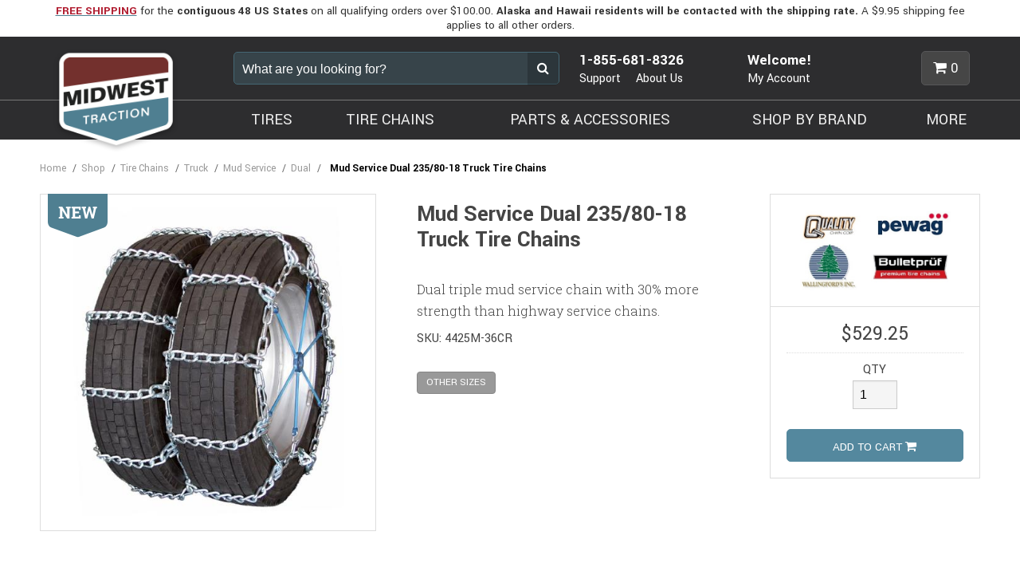

--- FILE ---
content_type: text/html; charset=utf-8
request_url: https://www.midwesttraction.com/store/c174/dual/p53130/mud-service-dual-23580-18-truck-tire-chains/
body_size: 50254
content:

<!DOCTYPE html>
<html lang="en">
<head id="ctl00_ctl00_Head1"><meta charset="UTF-8" /><meta name="viewport" content="width=device-width, initial-scale=1.0" /><title>
	Mud Service Dual 235/80-18 Truck Tire Chains
</title><meta name="Description" content="Head1" /><meta id="ctl00_ctl00_metaFacebookImage" property="og:image" content="https://www.crtdealer.com/images/sm/dual-mud-chains.jpg" /><link id="ctl00_ctl00_canonicalLink" rel="canonical" href="https://www.midwesttraction.com/store/c174/dual/p53130/mud-service-dual-23580-18-truck-tire-chains/" /><link rel="apple-touch-icon" sizes="180x180" href="/images/favicons/apple-touch-icon.png" /><link rel="icon" type="image/png" href="/images/favicons/favicon-32x32.png" sizes="32x32" /><link rel="icon" type="image/png" href="/images/favicons/favicon-16x16.png" sizes="16x16" /><link rel="manifest" href="/images/favicons/manifest.json" /><link rel="mask-icon" href="/images/favicons/safari-pinned-tab.svg" color="#73302d" /><link rel="shortcut icon" href="/images/favicons/favicon.ico" /><meta name="msapplication-config" content="/images/favicons/browserconfig.xml" /><meta name="theme-color" content="#ffffff" /><meta name="google-site-verification" content="qjv7ZNoWmB6M0A1cb2TJmTlUSNckQBtIPSKz47Qw65s" /><link href="/styles.css" rel="stylesheet" /><link rel="stylesheet" href="https://fonts.googleapis.com/css?family=Roboto+Slab:300,400,700|Yantramanav:400,500,700" /><script src="//ajax.googleapis.com/ajax/libs/jquery/3.6.0/jquery.min.js"></script>
<script>(window.jQuery)||document.write('<script src="/bundles/jquery"><\/script>');</script>

    
    <script type="text/javascript" src="/store/js/AddToCart.js"></script>
    <!--
<PageMap>
<DataObject type="item">
<Attribute name="item_name" value="Mud Service Dual 235/80-18 Truck Tire Chains"/>
<Attribute name="price" value="529.25"/>
<Attribute name="category" value="Dual"/>
</DataObject>
</PageMap>
-->


    <script type="text/javascript">
        function do_search() {
            document.location = "/search-results/?addsearch=" + document.getElementById("q").value;
            return false;
        }
    </script>
    <script>
        $(document).ready(function () {
            //show message if user has cookies disabled
            if (navigator.cookieEnabled == false) {
                toastr.options = {
                    timeOut: 0,
                    extendedTimeOut: 0,
                    tapToDismiss: false
                };
                toastr.error('Cookies are not enabled. You will not be able to add parts to your cart and checkout unless these are enabled. To purchase items, please enable cookies. For help with enabling cookies, click <a href="https://www.whatismybrowser.com/guides/how-to-enable-cookies/" target="_blank">here</a>.');
            }
            $('.login_links').delay(500).slideDown(300);
        });
	</script>
    <script type="text/javascript">
        jQuery(function ($) {
            if (/chrom(e|ium)/.test(navigator.userAgent.toLowerCase())) {
                $('body').css('opacity', '1.0')
            }
        })
    </script>
    <!--Add heat-mapping script provided via MWT-->
    <script type='text/javascript'>
        window.__lo_site_id = 155576;
        (function() {
            var wa = document.createElement('script'); wa.type = 'text/javascript'; wa.async = true;
            wa.src = 'https://d10lpsik1i8c69.cloudfront.net/w.js';
            var s = document.getElementsByTagName('script')[0]; s.parentNode.insertBefore(wa, s);
        })();
    </script>
<meta property="og:image" content="http://www.midwesttraction.comhttps://www.crtdealer.com/images/sm/dual-mud-chains.jpg" /></head>
<body>
    <script>
    
    </script>
    
	<!-- Google Tag Manager -->
    <noscript><iframe src="//www.googletagmanager.com/ns.html?id=GTM-KP3JKQL"
    height="0" width="0" style="display:none;visibility:hidden"></iframe></noscript>
    <script>(function (w, d, s, l, i) {
    w[l] = w[l] || []; w[l].push({
        'gtm.start':
        new Date().getTime(), event: 'gtm.js'
    }); var f = d.getElementsByTagName(s)[0],
    j = d.createElement(s), dl = l != 'dataLayer' ? '&l=' + l : ''; j.async = true; j.src =
    '//www.googletagmanager.com/gtm.js?id=' + i + dl; f.parentNode.insertBefore(j, f);
})(window, document, 'script', 'dataLayer', 'GTM-KP3JKQL');</script>
    <!-- End Google Tag Manager -->
    

    <form method="post" action="./" onsubmit="javascript:return WebForm_OnSubmit();" id="aspnetForm" enctype="multipart/form-data">
<div class="aspNetHidden">
<input type="hidden" name="__EVENTTARGET" id="__EVENTTARGET" value="" />
<input type="hidden" name="__EVENTARGUMENT" id="__EVENTARGUMENT" value="" />
<input type="hidden" name="__VIEWSTATE" id="__VIEWSTATE" value="/[base64]/[base64]/[base64]/////[base64]/////[base64]/[base64]/////[base64]/[base64]/////D2QCBA8VAQBkAgMPZBYIZg8VAhMvc3RvcmUvc2hvcGJ5YnJhbmQvDVNIT1AgQlkgQlJBTkRkAgEPFgIfAmgWAmYPZBYGZg8VAhgvc3RvcmUvYzAvc2hvcC1ieS1icmFuZC8NU0hPUCBCWSBCUkFORGQCAQ9kFgICAQ8WAh8FAv////8PZAIDD2QWAgIBDxYCHwUC/////[base64]/[base64]////[base64]" />
</div>

<script type="text/javascript">
//<![CDATA[
var theForm = document.forms['aspnetForm'];
if (!theForm) {
    theForm = document.aspnetForm;
}
function __doPostBack(eventTarget, eventArgument) {
    if (!theForm.onsubmit || (theForm.onsubmit() != false)) {
        theForm.__EVENTTARGET.value = eventTarget;
        theForm.__EVENTARGUMENT.value = eventArgument;
        theForm.submit();
    }
}
//]]>
</script>


<script src="https://ajax.aspnetcdn.com/ajax/4.6/1/WebForms.js" type="text/javascript"></script>
<script type="text/javascript">
//<![CDATA[
window.WebForm_PostBackOptions||document.write('<script type="text/javascript" src="/WebResource.axd?d=sys34NKK37ceK8tU4RUv5-tF3bxcguCq_9EGOWfrOf_B-waKm0awQJuA2lxmr4izr7SCWwQHb9h5F3o9YmkVH5e7FJEZ6ib4KzYp6NG82Tw1&amp;t=638942030805310136"><\/script>');//]]>
</script>



<script src="https://ajax.aspnetcdn.com/ajax/4.6/1/WebUIValidation.js" type="text/javascript"></script>
<script src="https://ajax.aspnetcdn.com/ajax/4.6/1/MicrosoftAjax.js" type="text/javascript"></script>
<script type="text/javascript">
//<![CDATA[
(window.Sys && Sys._Application && Sys.Observer)||document.write('<script type="text/javascript" src="/ScriptResource.axd?d=pbtwcKzMlJ5y5wuXMievMl1jTOw0gYhaqw3hCs7NQxOo67oCyO4-anPmmaThIqb2EzTUnqsBjjWIt7M-j9f6oLYnmJ20kJALf4YIVkRS3v9QTsnbZY4Im-zKhV1NIGKNxFtHMmY7W3FRsHgz06QPzBGSMrP3sD2Xp-Gm4XyUMSY1&t=32e5dfca"><\/script>');//]]>
</script>

<script src="https://ajax.aspnetcdn.com/ajax/4.6/1/MicrosoftAjaxWebForms.js" type="text/javascript"></script>
<script type="text/javascript">
//<![CDATA[
(window.Sys && Sys.WebForms)||document.write('<script type="text/javascript" src="/ScriptResource.axd?d=Ur5BpYNvyiwnzwb7yCxf1AP28EUoLGqRvWHXpdaABllS1ZJ0xu2wt64y9MUrT0NYQy_noCEI6sM_1txqhmkJ6KSUIzdXhl63hbFf8XV6S_s4T_1zpTz3d8ibWSNuVbxtVeg9PTDSFkmtFvd2fDFQKRBH_B1PO-9JSxPkYwK3oHzXpN7HqSZnxyxAKmNTYe7z0&t=32e5dfca"><\/script>');function WebForm_OnSubmit() {
if (typeof(ValidatorOnSubmit) == "function" && ValidatorOnSubmit() == false) return false;
return true;
}
//]]>
</script>

<div class="aspNetHidden">

	<input type="hidden" name="__VIEWSTATEGENERATOR" id="__VIEWSTATEGENERATOR" value="AA4B5E27" />
	<input type="hidden" name="__EVENTVALIDATION" id="__EVENTVALIDATION" value="/wEdAAl6teVBIZ5iQ/9Aoof9KPJk4yNPuo6aqXQrI2RivCrgoyU0jitRKX8BqUVguI9rmPEdXJoU9Fe8Ki8vwmNfujZIYsI7h7rt8LdyjZ6lXRvmRJr5GGmgMTiiLrZ+/AcNlMc+g17jILwGhcKfT8kPHHBceJYuLKWn1DGxTd9MUKzKYSBayWFqPUcGzpl0faIwf+Vf5XPnz3heIM6mwSfDXeUYlZU3gMykYQwczWUy3wWfRw==" />
</div>
			<a class="visuallyhidden" href="#end_menu">Skip to main content</a>
        
<div class="nav_overlay">
    <h4>MENU</h4>
    <a href="javascript:void(0);" class="nav_overlay_close"><i class="fa fa-times-circle"></i> <span class="visuallyhidden">Close Menu</span></a>
    <ul>
        <li><a href="/">HOME</a></li>
        
                <li><a href="javascript:void(0)">TIRES</a>
                    <ul>
                        
                                <li><a href="/tires/atv-utv/">ATV - UTV</a></li>
                            
                                <li><a href="/store/c2422/bicycle/">Bicycle</a></li>
                            
                                <li><a href="/tires/golf-cart/">Golf Cart</a></li>
                            
                                <li><a href="/tires/industrial-ag/">Industrial - Ag</a></li>
                            
                                <li><a href="/tires/lawn-garden/">Lawn & Garden</a></li>
                            
                                <li><a href="/store/c2630/lawn-garden-turf-tires/">LAWN & GARDEN/TURF TIRES</a></li>
                            
                                <li><a href="/tires/motorcycle/">Motorcycle</a></li>
                            
                                <li><a href="/tires/non-marking/">Non-Marking</a></li>
                            
                                <li><a href="/tires/scooter-moped/">Scooter - Moped</a></li>
                            
                                <li><a href="/tires/specialty-hard-to-find/">Specialty & Hard To Find</a></li>
                            
                                <li><a href="/tires/trailer/">Trailer</a></li>
                            
                    </ul>
                </li>
            
                <li><a href="javascript:void(0)">TIRE CHAINS</a>
                    <ul>
                        
                                <li><a href="/tire-chains/atv-utv/">ATV - UTV</a></li>
                            
                                <li><a href="/store/c2137/chain-accessories/">Chain Accessories</a></li>
                            
                                <li><a href="/store/c1580/chain-adjusters/">Chain Adjusters</a></li>
                            
                                <li><a href="/store/c1777/forestry/">Forestry</a></li>
                            
                                <li><a href="/tire-chains/forklift/">Forklift</a></li>
                            
                                <li><a href="/tire-chains/grader/">Grader</a></li>
                            
                                <li><a href="/tire-chains/lawn-tractor/">Lawn Tractor</a></li>
                            
                                <li><a href="/tire-chains/passenger-vehicles/">Passenger Vehicle</a></li>
                            
                                <li><a href="/store/c2173/replacement-parts/">Replacement Parts</a></li>
                            
                                <li><a href="/tire-chains/skid-loader/">Skid Loader</a></li>
                            
                                <li><a href="/tire-chains/snow-blower/">Snow Blower</a></li>
                            
                                <li><a href="/tire-chains/tractor/">Tractor</a></li>
                            
                                <li><a href="/tire-chains/truck/">Truck</a></li>
                            
                    </ul>
                </li>
            
                <li><a href="javascript:void(0)">PARTS &amp; ACCESSORIES</a>
                    <ul>
                        
                                <li><a href="/store/c39/atv-utv/">ATV - UTV</a></li>
                            
                                <li><a href="/store/c33/motorcycle/">Motorcycle</a></li>
                            
                    </ul>
                </li>
            
                <li><a href="javascript:void(0)">MORE</a>
                    <ul>
                        
                                <li><a href="/store/c83/outlet/">Outlet</a></li>
                            
                                <li><a href="/store/c55/workshop/">Workshop</a></li>
                            
                    </ul>
                </li>
            
        <li><a href="/store/shopbybrand/">SHOP BY BRAND</a></li>
         <li><a href="/about-us/">ABOUT US</a></li>
        <li><a href="/customer-support/">CUSTOMER SUPPORT</a></li>
        <li><a href="/resource-center/">RESOURCE CENTER</a></li>
        <li><a href="/customer-support/email-support/">CONTACT US</a></li>
    </ul>
</div>

        <div class="site_wrapper">
            
            <ul class="login_links" style="display: block; display: none; position: fixed; top: 0; right: 0; margin: 0; padding: 4px; list-style: none; font-size: 12px;" data-addsearch="exclude">
                <li id="liDashboardAdminLink" style="float: right; margin-left: .5em; display: none;">
                    <a id="ctl00_ctl00_aAdminLink" style="display: block; line-height: 1; padding: .333em .5em; text-decoration: none; background-color: #888; background: rgba(0,0,0,.5); border: 1px solid #666; -moz-border-radius: 4px; border-radius: 4px; color: #FFF;">Dashboard</a></li>
                <li id="liEditPageAdminLink" style="float: right; margin-left: .5em; display: none;">
                    <a id="ctl00_ctl00_aEditPageAdminLink" style="display: block; line-height: 1; padding: .333em .5em; text-decoration: none; background-color: #888; background: rgba(0,0,0,.5); border: 1px solid #666; -moz-border-radius: 4px; border-radius: 4px; color: #FFF;"></a></li>
                <li><a id="ctl00_ctl00_btnDataMigrate" href="javascript:__doPostBack(&#39;ctl00$ctl00$btnDataMigrate&#39;,&#39;&#39;)">Run DbUp</a></li>
            </ul>
            <script type="text/javascript">
//<![CDATA[
Sys.WebForms.PageRequestManager._initialize('ctl00$ctl00$ScriptManager2', 'aspnetForm', ['tctl00$ctl00$spuShoppingCartWidget$upCartItems',''], ['ctl00$ctl00$ScriptManager2','','ctl00$ctl00$spuShoppingCartWidget$btnCartView',''], [], 90, 'ctl00$ctl00');
//]]>
</script>
<input type="hidden" name="ctl00$ctl00$ScriptManager2" id="ctl00_ctl00_ScriptManager2" />
<script type="text/javascript">
//<![CDATA[
Sys.Application.setServerId("ctl00_ctl00_ScriptManager2", "ctl00$ctl00$ScriptManager2");
Sys.Application._enableHistoryInScriptManager();
//]]>
</script>


            <div class="site-overlay"></div>

            <div class="site_alert"><div class="wrapper"><p><a href="/customer-support/shipping-policy/"><strong><span class="text_primary">FREE SHIPPING</span></strong></a>&nbsp;for the <strong>contiguous 48 US States</strong> on all qualifying orders over $100.00. <strong>Alaska and Hawaii residents will be contacted with the shipping rate.</strong> A $9.95 shipping fee applies to all other orders.</p></div></div>

            <header class="site_header clearfix">
                <div class="wrapper">
                    <a href="/" class="logo"><span class="visuallyhidden">Midwest Traction</span></a>
                    <div class="support_header">
                        <p><a href="tel:18556818326"><strong>1-855-681-8326</strong></a></p>
                        <ul>
                            <li><a href="/customer-support/">Support</a></li>
                            <li><a href="/about-us/">About Us</a></li>
                        </ul>
                    </div>
                    <div class="login_header">
                        
                        <p><strong><span>Welcome!</span></strong></p>
                        
                        <ul class="account_box clearfix">
                            <li class="popover_parent my_account">
                                <a href="javascript:void(0);">My Account<span class="caret" aria-hidden="true"></span></a>
                                <ul class="popover popover_left">
                                    
                                    <li><a href="/store/login/?ReturnUrl=/store/c174/dual/p53130/mud-service-dual-23580-18-truck-tire-chains/">Login</a></li>
                                </ul>
                            </li>
                        </ul>
                    </div>
                    <ul class="header_btns">
                        <li class="popover_parent cart_preview">
                            <a id="ctl00_ctl00_spuShoppingCartWidget_btnCartView" class="cart_counter" href="javascript:__doPostBack(&#39;ctl00$ctl00$spuShoppingCartWidget$btnCartView&#39;,&#39;&#39;)">
    <i class="fa fa-shopping-cart" aria-hidden="true"></i><span class="spn_cart_counter">0</span>
</a>
<div class="popover popover_right">
    <div id="ctl00_ctl00_spuShoppingCartWidget_upCartItems">
	
            
            
                <p class="subtotal" style="text-align:center;">Your cart is empty</p>
            
        
</div>
</div>
                        </li>
                    </ul>

                    <div id="ctl00_ctl00_pnlButton" onkeypress="javascript:return WebForm_FireDefaultButton(event, &#39;btnSearch&#39;)">
	
                        <fieldset id="Fieldset1" class="site_search">
                            <label for="q" class="visuallyhidden">What are you looking for?</label>
                            <input type="text" name="q" id="q" value="" placeholder="What are you looking for?" />
                            <a onclick="return do_search();" id="btnSearch" href="javascript:__doPostBack(&#39;ctl00$ctl00$btnSearch&#39;,&#39;&#39;)"></a>
                        </fieldset>
                    
</div>


                </div>

            </header>
            <!--/header-->
            
<nav class="nav_primary clearfix">
    <div class="wrapper">
        <a href="javascript:void(0);" class="nav_primary_btn"><span><span></span><span></span><span></span></span><span>SHOP
                        <div>PRODUCTS</div>
        </span></a>
        <div class="nav_full">
            <ul class="parent">
                
                        <li class="drop_mega"><a href="/tires/">TIRES<span class="caret"></span></a>
                            <ul>
                                <li>
                                    <div class="clearfix">
                                        <div id="ctl00_ctl00_spuMegaMenu_rptTopLevelCategories_ctl00_pnlFirstGroup" class="first group_1of2">
	
                                                <h3><a href="/tires/">TIRES</a></h3>
                                                <div class="clearfix">
                                                    <div id="ctl00_ctl00_spuMegaMenu_rptTopLevelCategories_ctl00_pnlCategories" class="first group_1of2">
		
                                                        <h4>BY CATEGORY</h4>
                                                        <div class="scroll_list">
                                                            <ul>
                                                                
                                                                        <li><a href="/tires/atv-utv/">ATV - UTV</a></li>
                                                                    
                                                                        <li><a href="/tires/golf-cart/">Golf Cart</a></li>
                                                                    
                                                                        <li><a href="/tires/industrial-ag/">Industrial - Ag</a></li>
                                                                    
                                                                        <li><a href="/tires/lawn-garden/">Lawn & Garden</a></li>
                                                                    
                                                                        <li><a href="/tires/motorcycle/">Motorcycle</a></li>
                                                                    
                                                                        <li><a href="/tires/non-marking/">Non-Marking</a></li>
                                                                    
                                                                        <li><a href="/tires/scooter-moped/">Scooter - Moped</a></li>
                                                                    
                                                                        <li><a href="/tires/specialty-hard-to-find/">Specialty & Hard To Find</a></li>
                                                                    
                                                                        <li><a href="/tires/trailer/">Trailer</a></li>
                                                                    
                                                            </ul>
                                                        </div>
                                                    
	</div>
                                                    <div id="ctl00_ctl00_spuMegaMenu_rptTopLevelCategories_ctl00_pnlManufacturers" class="last group_1of2">
		
                                                        <h4>BY BRAND</h4>
                                                        <div class="scroll_list">
                                                            <ul>
                                                                
                                                                        <li><a href="/store/b294/airloc/c5/tires/">AIRLOC</a></li>
                                                                    
                                                                        <li><a href="/store/b283/amerityre/c5/tires/">AMERITYRE</a></li>
                                                                    
                                                                        <li><a href="/store/b14/ams/c5/tires/">AMS</a></li>
                                                                    
                                                                        <li><a href="/store/b395/atturo/c5/tires/">ATTURO</a></li>
                                                                    
                                                                        <li><a href="/store/b38/avon/c5/tires/">AVON</a></li>
                                                                    
                                                                        <li><a href="/store/b327/bf-goodrich/c5/tires/">BF GOODRICH</a></li>
                                                                    
                                                                        <li><a href="/store/b46/bikemaster/c5/tires/">BIKEMASTER</a></li>
                                                                    
                                                                        <li><a href="/store/b80/bkt/c5/tires/">BKT</a></li>
                                                                    
                                                                        <li><a href="/store/b2/bridgestone/c5/tires/">BRIDGESTONE</a></li>
                                                                    
                                                                        <li><a href="/store/b408/broad-peak/c5/tires/">BROAD PEAK</a></li>
                                                                    
                                                                        <li><a href="/store/b412/carlisle/c5/tires/">CARLISLE</a></li>
                                                                    
                                                                        <li><a href="/store/b21/cheng-shin/c5/tires/">CHENG SHIN</a></li>
                                                                    
                                                                        <li><a href="/store/b8/continental/c5/tires/">CONTINENTAL</a></li>
                                                                    
                                                                        <li><a href="/store/b112/cst/c5/tires/">CST</a></li>
                                                                    
                                                                        <li><a href="/store/b73/deestone/c5/tires/">DEESTONE</a></li>
                                                                    
                                                                        <li><a href="/store/b352/dragonfire/c5/tires/">DRAGONFIRE</a></li>
                                                                    
                                                                        <li><a href="/store/b50/dunlop/c5/tires/">DUNLOP</a></li>
                                                                    
                                                                        <li><a href="/store/b17/duro/c5/tires/">DURO</a></li>
                                                                    
                                                                        <li><a href="/store/b367/efx-tires/c5/tires/">EFX TIRES</a></li>
                                                                    
                                                                        <li><a href="/store/b67/excel/c5/tires/">EXCEL</a></li>
                                                                    
                                                                        <li><a href="/store/b409/federal/c5/tires/">FEDERAL</a></li>
                                                                    
                                                                        <li><a href="/store/b350/firestone/c5/tires/">FIRESTONE</a></li>
                                                                    
                                                                        <li><a href="/store/b410/frontline/c5/tires/">FRONTLINE</a></li>
                                                                    
                                                                        <li><a href="/store/b28/galaxy/c5/tires/">GALAXY</a></li>
                                                                    
                                                                        <li><a href="/store/b53/gbc/c5/tires/">GBC</a></li>
                                                                    
                                                                        <li><a href="/store/b399/gladiator/c5/tires/">GLADIATOR</a></li>
                                                                    
                                                                        <li><a href="/store/b389/gmz-race-products/c5/tires/">GMZ RACE PRODUCTS</a></li>
                                                                    
                                                                        <li><a href="/store/b71/goodyear/c5/tires/">GOODYEAR</a></li>
                                                                    
                                                                        <li><a href="/store/b104/heidenau/c5/tires/">HEIDENAU</a></li>
                                                                    
                                                                        <li><a href="/store/b411/hercules/c5/tires/">HERCULES</a></li>
                                                                    
                                                                        <li><a href="/store/b405/high-lifter/c5/tires/">HIGH LIFTER</a></li>
                                                                    
                                                                        <li><a href="/store/b39/innova/c5/tires/">INNOVA</a></li>
                                                                    
                                                                        <li><a href="/store/b42/interco/c5/tires/">INTERCO</a></li>
                                                                    
                                                                        <li><a href="/store/b298/irc-tire/c5/tires/">IRC TIRE</a></li>
                                                                    
                                                                        <li><a href="/store/b26/itp/c5/tires/">ITP</a></li>
                                                                    
                                                                        <li><a href="/store/b319/k9/c5/tires/">K9</a></li>
                                                                    
                                                                        <li><a href="/store/b19/kenda/c5/tires/">KENDA</a></li>
                                                                    
                                                                        <li><a href="/store/b106/lsi/c5/tires/">LSI</a></li>
                                                                    
                                                                        <li><a href="/store/b232/master/c5/tires/">MASTER</a></li>
                                                                    
                                                                        <li><a href="/store/b15/maxxis/c5/tires/">MAXXIS</a></li>
                                                                    
                                                                        <li><a href="/store/b5/metzeler/c5/tires/">METZELER</a></li>
                                                                    
                                                                        <li><a href="/store/b4/michelin/c5/tires/">MICHELIN</a></li>
                                                                    
                                                                        <li><a href="/store/b57/mitas/c5/tires/">MITAS</a></li>
                                                                    
                                                                        <li><a href="/store/b10/moose/c5/tires/">MOOSE</a></li>
                                                                    
                                                                        <li><a href="/store/b349/msr-hard-parts/c5/tires/">MSR HARD PARTS</a></li>
                                                                    
                                                                        <li><a href="/store/b348/nanco/c5/tires/">NANCO</a></li>
                                                                    
                                                                        <li><a href="/store/b300/nivel/c5/tires/">NIVEL</a></li>
                                                                    
                                                                        <li><a href="/store/b58/otr/c5/tires/">OTR</a></li>
                                                                    
                                                                        <li><a href="/store/b12/pirelli/c5/tires/">PIRELLI</a></li>
                                                                    
                                                                        <li><a href="/store/b45/quadboss/c5/tires/">QUADBOSS</a></li>
                                                                    
                                                                        <li><a href="/store/b415/raceline-atv-wheels/c5/tires/">RACELINE ATV WHEELS</a></li>
                                                                    
                                                                        <li><a href="/store/b299/rubber-master/c5/tires/">RUBBER MASTER</a></li>
                                                                    
                                                                        <li><a href="/store/b86/sedona/c5/tires/">SEDONA</a></li>
                                                                    
                                                                        <li><a href="/store/b89/shinko/c5/tires/">SHINKO</a></li>
                                                                    
                                                                        <li><a href="/store/b100/specialty-tires-of-america/c5/tires/">SPECIALTY TIRES OF AMERICA</a></li>
                                                                    
                                                                        <li><a href="/store/b317/stat-offroad/c5/tires/">STAT OFFROAD</a></li>
                                                                    
                                                                        <li><a href="/store/b3/sti/c5/tires/">STI</a></li>
                                                                    
                                                                        <li><a href="/store/b41/super-grip/c5/tires/">SUPER GRIP</a></li>
                                                                    
                                                                        <li><a href="/store/b92/superatv/c5/tires/">SUPERATV</a></li>
                                                                    
                                                                        <li><a href="/store/b390/system-3/c5/tires/">SYSTEM 3</a></li>
                                                                    
                                                                        <li><a href="/store/b64/titan/c5/tires/">TITAN</a></li>
                                                                    
                                                                        <li><a href="/store/b54/vee-rubber/c5/tires/">VEE RUBBER</a></li>
                                                                    
                                                                        <li><a href="/store/b49/vision-wheel/c5/tires/">VISION WHEEL</a></li>
                                                                    
                                                                        <li><a href="/store/b324/wolfpack/c5/tires/">WOLFPACK</a></li>
                                                                    
                                                            </ul>
                                                        </div>
                                                    
	</div>
                                                </div>
                                            
</div><div id="ctl00_ctl00_spuMegaMenu_rptTopLevelCategories_ctl00_pnlSecondGroup" class="last group_1of2">
	
                                                <section class="section_background_img" style="padding:0px 20px;background-image:url(/webres/Image/mega-menu/tires-mega.jpg)">
<h4 style="color: #fff; font-size: 1.5em; font-weight: bolder; padding-top:55px; text-shadow: 2px 2px 2px rgba(0,0,0,.35);">Specialty tires in stock now</h4>

<p style="color: #6F3C3A; font-size: 1.1em">An unrivaled selection of<br />
name brand specialty tires<br />
in stock for all of your machines.</p>

<p style="padding-bottom:175px;"><a href="/store/c5/tires/"><span class="btn">Shop Now</span></a></p>
</section>
                                            
</div>
                                        
                                    </div>
                                    
                                </li>
                            </ul>
                        </li>
                    
                        <li class="drop_mega"><a href="/tire-chains/">TIRE CHAINS<span class="caret"></span></a>
                            <ul>
                                <li>
                                    <div class="clearfix">
                                        <div id="ctl00_ctl00_spuMegaMenu_rptTopLevelCategories_ctl01_pnlFirstGroup" class="first group_1of4">
	
                                                <h3><a href="/tire-chains/">TIRE CHAINS</a></h3>
                                                <div class="clearfix">
                                                    <div id="ctl00_ctl00_spuMegaMenu_rptTopLevelCategories_ctl01_pnlCategories">
		
                                                        <h4>BY CATEGORY</h4>
                                                        <div class="scroll_list">
                                                            <ul>
                                                                
                                                                        <li><a href="/tire-chains/atv-utv/">ATV - UTV</a></li>
                                                                    
                                                                        <li><a href="/store/c2137/chain-accessories/">Chain Accessories</a></li>
                                                                    
                                                                        <li><a href="/store/c1580/chain-adjusters/">Chain Adjusters</a></li>
                                                                    
                                                                        <li><a href="/store/c1777/forestry/">Forestry</a></li>
                                                                    
                                                                        <li><a href="/tire-chains/forklift/">Forklift</a></li>
                                                                    
                                                                        <li><a href="/tire-chains/grader/">Grader</a></li>
                                                                    
                                                                        <li><a href="/tire-chains/lawn-tractor/">Lawn Tractor</a></li>
                                                                    
                                                                        <li><a href="/tire-chains/passenger-vehicles/">Passenger Vehicle</a></li>
                                                                    
                                                                        <li><a href="/store/c2173/replacement-parts/">Replacement Parts</a></li>
                                                                    
                                                                        <li><a href="/tire-chains/skid-loader/">Skid Loader</a></li>
                                                                    
                                                                        <li><a href="/tire-chains/snow-blower/">Snow Blower</a></li>
                                                                    
                                                                        <li><a href="/tire-chains/tractor/">Tractor</a></li>
                                                                    
                                                                        <li><a href="/tire-chains/truck/">Truck</a></li>
                                                                    
                                                            </ul>
                                                        </div>
                                                    
	</div>
                                                    
                                                </div>
                                            
</div><div id="ctl00_ctl00_spuMegaMenu_rptTopLevelCategories_ctl01_pnlSecondGroup" class="last group_3of4">
	
                                                <div class="group structure clearfix">
<div class="first group_1of2">
<div class="first group_1of2"><a href="/tire-chains/truck/"><img alt="Truck Tire Chains" src="/webres/Image/mega-menu/truck-tire-chains.jpeg" /></a>
<p><a href="/tire-chains/truck/">Truck Tire Chains</a></p>
</div>

<div class="last group_1of2"><a href="/tire-chains/tractor/"><img alt="Tractor Tire Chains" src="/webres/Image/mega-menu/tractor-tire-chains.jpg" /></a>

<p><a href="/tire-chains/tractor/">Tractor Tire Chains</a></p>
</div>

<div class="first group_1of2"><a href="/tire-chains/passenger-vehicles/"><img alt="Tire Chains" src="/webres/Image/mega-menu/passenger-vehicle-tire-chains.jpg" /></a>

<p><a href="/tire-chains/passenger-vehicles/">Passenger Vehicle Tire Chains</a></p>
</div>

<div class="last group_1of2"><a href="/tire-chains/forklift/"><img alt="Forklift Tire Chains" src="/webres/Image/mega-menu/forklift-tire-chains.jpg" /></a>

<p><a href="/tire-chains/forklift/">Forklift Tire Chain</a></p>

<p></p>

<p></p>

<p></p>
</div>
</div>

<div class="last group_1of2">
<section class="section_background_img" style="padding:10px 20px;background-image:url(/webres/Image/Do%20You%20Know%20Your%20Chain%20Laws_.png);height=" width="300px">&nbsp;
<p></p>

<h1>Do You Know Your Chain Laws?</h1>

<p></p>

<p></p>

<p></p>

<p>Penalties for not having chains when you need them can be expensive.</p>

<p></p>

<p></p>

<p>We&#39;ll help you avoid fines. Check out our Chain Laws by State for information on when and where tire chains are required.</p>

<p></p>

<p><a href="/tire-chains/tire-chain-laws-by-state/"><span class="btn">Learn Here </span></a></p>
</section>
</div>
</div>
                                            
</div>
                                        
                                    </div>
                                    
                                </li>
                            </ul>
                        </li>
                    
                        <li class="drop_mega"><a href="/parts-accessories/">PARTS & ACCESSORIES<span class="caret"></span></a>
                            <ul>
                                <li>
                                    <div class="clearfix">
                                        <div id="ctl00_ctl00_spuMegaMenu_rptTopLevelCategories_ctl02_pnlFirstGroup" class="first group_1of2">
	
                                                <h3><a href="/parts-accessories/">POWERSPORTS PARTS & ACCESSORIES</a></h3>
                                                <div class="clearfix">
                                                    <div id="ctl00_ctl00_spuMegaMenu_rptTopLevelCategories_ctl02_pnlCategories" class="first group_1of2">
		
                                                        <h4>BY CATEGORY</h4>
                                                        <div class="scroll_list">
                                                            <ul>
                                                                
                                                                        <li><a href="/store/c39/atv-utv/">ATV - UTV</a></li>
                                                                    
                                                                        <li><a href="/store/c33/motorcycle/">Motorcycle</a></li>
                                                                    
                                                            </ul>
                                                        </div>
                                                    
	</div>
                                                    <div id="ctl00_ctl00_spuMegaMenu_rptTopLevelCategories_ctl02_pnlManufacturers" class="last group_1of2">
		
                                                        <h4>BY BRAND</h4>
                                                        <div class="scroll_list">
                                                            <ul>
                                                                
                                                                        <li><a href="/store/b303/accel/c32/parts-accessories/">ACCEL</a></li>
                                                                    
                                                                        <li><a href="/store/b325/american-prime/c32/parts-accessories/">AMERICAN PRIME</a></li>
                                                                    
                                                                        <li><a href="/store/b125/andrews/c32/parts-accessories/">ANDREWS</a></li>
                                                                    
                                                                        <li><a href="/store/b343/athena/c32/parts-accessories/">ATHENA</a></li>
                                                                    
                                                                        <li><a href="/store/b75/atv-tek/c32/parts-accessories/">ATV TEK</a></li>
                                                                    
                                                                        <li><a href="/store/b129/badlands-mc-products/c32/parts-accessories/">BADLANDS M/C PRODUCTS</a></li>
                                                                    
                                                                        <li><a href="/store/b403/barnett-performance-products/c32/parts-accessories/">BARNETT PERFORMANCE PRODUCTS</a></li>
                                                                    
                                                                        <li><a href="/store/b394/big-gun/c32/parts-accessories/">BIG GUN</a></li>
                                                                    
                                                                        <li><a href="/store/b337/bikeman-performance/c32/parts-accessories/">BIKEMAN PERFORMANCE</a></li>
                                                                    
                                                                        <li><a href="/store/b402/bmc-air-filters/c32/parts-accessories/">BMC AIR FILTERS</a></li>
                                                                    
                                                                        <li><a href="/store/b323/bulletpruf/c32/parts-accessories/">BULLETPRUF</a></li>
                                                                    
                                                                        <li><a href="/store/b326/burly/c32/parts-accessories/">BURLY</a></li>
                                                                    
                                                                        <li><a href="/store/b136/carlson-customs/c32/parts-accessories/">CARLSON CUSTOMS</a></li>
                                                                    
                                                                        <li><a href="/store/b355/cateye-customs/c32/parts-accessories/">CATEYE CUSTOMS</a></li>
                                                                    
                                                                        <li><a href="/store/b60/classic-accessories/c32/parts-accessories/">CLASSIC ACCESSORIES</a></li>
                                                                    
                                                                        <li><a href="/store/b205/cobra/c32/parts-accessories/">COBRA</a></li>
                                                                    
                                                                        <li><a href="/store/b304/cometic-gasket/c32/parts-accessories/">COMETIC GASKET</a></li>
                                                                    
                                                                        <li><a href="/store/b138/compu-fire/c32/parts-accessories/">COMPU-FIRE</a></li>
                                                                    
                                                                        <li><a href="/store/b361/cyclesmiths/c32/parts-accessories/">CYCLESMITHS</a></li>
                                                                    
                                                                        <li><a href="/store/b145/cylinder-works/c32/parts-accessories/">CYLINDER WORKS</a></li>
                                                                    
                                                                        <li><a href="/store/b328/cyron/c32/parts-accessories/">CYRON</a></li>
                                                                    
                                                                        <li><a href="/store/b362/dakota-digital/c32/parts-accessories/">DAKOTA DIGITAL</a></li>
                                                                    
                                                                        <li><a href="/store/b148/daytona-twin-tec/c32/parts-accessories/">DAYTONA TWIN TEC</a></li>
                                                                    
                                                                        <li><a href="/store/b393/dirtbag-brands/c32/parts-accessories/">DIRTBAG BRANDS</a></li>
                                                                    
                                                                        <li><a href="/store/b96/dynatek/c32/parts-accessories/">DYNATEK</a></li>
                                                                    
                                                                        <li><a href="/store/b338/dynojet-research/c32/parts-accessories/">DYNOJET RESEARCH</a></li>
                                                                    
                                                                        <li><a href="/store/b155/feuling/c32/parts-accessories/">FEULING</a></li>
                                                                    
                                                                        <li><a href="/store/b407/fmf-racing/c32/parts-accessories/">FMF RACING</a></li>
                                                                    
                                                                        <li><a href="/store/b156/fuel-star/c32/parts-accessories/">FUEL STAR</a></li>
                                                                    
                                                                        <li><a href="/store/b370/goldammer-cycle-works/c32/parts-accessories/">GOLDAMMER CYCLE WORKS</a></li>
                                                                    
                                                                        <li><a href="/store/b314/great-day/c32/parts-accessories/">GREAT DAY</a></li>
                                                                    
                                                                        <li><a href="/store/b372/hawg-halters-inc/c32/parts-accessories/">HAWG HALTERS INC.</a></li>
                                                                    
                                                                        <li><a href="/store/b401/hinson-racing/c32/parts-accessories/">HINSON RACING</a></li>
                                                                    
                                                                        <li><a href="/store/b69/hopnel/c32/parts-accessories/">HOPNEL</a></li>
                                                                    
                                                                        <li><a href="/store/b159/hot-cams/c32/parts-accessories/">HOT CAMS</a></li>
                                                                    
                                                                        <li><a href="/store/b161/hot-rods/c32/parts-accessories/">HOT RODS</a></li>
                                                                    
                                                                        <li><a href="/store/b284/je-pistons/c32/parts-accessories/">JE PISTONS</a></li>
                                                                    
                                                                        <li><a href="/store/b329/jensen/c32/parts-accessories/">JENSEN</a></li>
                                                                    
                                                                        <li><a href="/store/b163/jims/c32/parts-accessories/">JIMS</a></li>
                                                                    
                                                                        <li><a href="/store/b315/joker-machine/c32/parts-accessories/">JOKER MACHINE</a></li>
                                                                    
                                                                        <li><a href="/store/b341/kimpex/c32/parts-accessories/">KIMPEX</a></li>
                                                                    
                                                                        <li><a href="/store/b78/kuryakyn/c32/parts-accessories/">KURYAKYN</a></li>
                                                                    
                                                                        <li><a href="/store/b306/mikuni/c32/parts-accessories/">MIKUNI</a></li>
                                                                    
                                                                        <li><a href="/store/b10/moose/c32/parts-accessories/">MOOSE</a></li>
                                                                    
                                                                        <li><a href="/store/b377/motion-pro/c32/parts-accessories/">MOTION PRO</a></li>
                                                                    
                                                                        <li><a href="/store/b44/mustang/c32/parts-accessories/">MUSTANG</a></li>
                                                                    
                                                                        <li><a href="/store/b130/namz/c32/parts-accessories/">NAMZ</a></li>
                                                                    
                                                                        <li><a href="/store/b386/national-cycle/c32/parts-accessories/">NATIONAL CYCLE</a></li>
                                                                    
                                                                        <li><a href="/store/b318/nelson-rigg/c32/parts-accessories/">NELSON RIGG</a></li>
                                                                    
                                                                        <li><a href="/store/b88/open-trail/c32/parts-accessories/">OPEN TRAIL</a></li>
                                                                    
                                                                        <li><a href="/store/b379/pb-choppers/c32/parts-accessories/">PB CHOPPERS</a></li>
                                                                    
                                                                        <li><a href="/store/b184/pivot-works/c32/parts-accessories/">PIVOT WORKS</a></li>
                                                                    
                                                                        <li><a href="/store/b20/pro-pad/c32/parts-accessories/">PRO PAD</a></li>
                                                                    
                                                                        <li><a href="/store/b400/prox-racing-parts/c32/parts-accessories/">PROX RACING PARTS</a></li>
                                                                    
                                                                        <li><a href="/store/b277/puig/c32/parts-accessories/">PUIG</a></li>
                                                                    
                                                                        <li><a href="/store/b45/quadboss/c32/parts-accessories/">QUADBOSS</a></li>
                                                                    
                                                                        <li><a href="/store/b142/rivera-primo/c32/parts-accessories/">RIVERA PRIMO</a></li>
                                                                    
                                                                        <li><a href="/store/b188/ss-cycle/c32/parts-accessories/">S&S CYCLE</a></li>
                                                                    
                                                                        <li><a href="/store/b85/seizmik/c32/parts-accessories/">SEIZMIK</a></li>
                                                                    
                                                                        <li><a href="/store/b133/spyke/c32/parts-accessories/">SPYKE</a></li>
                                                                    
                                                                        <li><a href="/store/b196/vertex/c32/parts-accessories/">VERTEX</a></li>
                                                                    
                                                                        <li><a href="/store/b312/vertically-driven-products/c32/parts-accessories/">VERTICALLY DRIVEN PRODUCTS</a></li>
                                                                    
                                                                        <li><a href="/store/b307/vision-x/c32/parts-accessories/">VISION X</a></li>
                                                                    
                                                                        <li><a href="/store/b65/warn/c32/parts-accessories/">WARN</a></li>
                                                                    
                                                                        <li><a href="/store/b197/wild-1/c32/parts-accessories/">WILD 1</a></li>
                                                                    
                                                                        <li><a href="/store/b32/willie-max/c32/parts-accessories/">WILLIE & MAX</a></li>
                                                                    
                                                                        <li><a href="/store/b237/wiseco-performance-products/c32/parts-accessories/">WISECO PERFORMANCE PRODUCTS</a></li>
                                                                    
                                                                        <li><a href="/store/b309/wolo/c32/parts-accessories/">WOLO</a></li>
                                                                    
                                                                        <li><a href="/store/b335/xdr/c32/parts-accessories/">XDR</a></li>
                                                                    
                                                                        <li><a href="/store/b203/yankee-engineuity/c32/parts-accessories/">YANKEE ENGINEUITY</a></li>
                                                                    
                                                                        <li><a href="/store/b244/yoshimura/c32/parts-accessories/">YOSHIMURA</a></li>
                                                                    
                                                                        <li><a href="/store/b173/yost-performance/c32/parts-accessories/">YOST PERFORMANCE</a></li>
                                                                    
                                                                        <li><a href="/store/b119/yuasa/c32/parts-accessories/">YUASA</a></li>
                                                                    
                                                            </ul>
                                                        </div>
                                                    
	</div>
                                                </div>
                                            
</div><div id="ctl00_ctl00_spuMegaMenu_rptTopLevelCategories_ctl02_pnlSecondGroup" class="last group_1of2">
	
                                                <section class="section_background_img" style="padding:0px 20px;background-image:url(/webres/Image/mega-menu/parts-accessories.jpg)">
<h4 style="color: #fff; font-size: 1.5em; font-weight: bolder; padding-top:295px; text-shadow: 2px 2px 2px rgba(0,0,0,.35);">In stock powersports parts &amp; accessories</h4>

<p style="padding-bottom:20px;"><a href="/store/c32/parts-accessories/"><span class="btn">Shop Now</span></a></p>
</section>
                                            
</div>
                                        
                                    </div>
                                    
                                </li>
                            </ul>
                        </li>
                    
                        <li class="drop_mega"><a href="/store/shopbybrand/">SHOP BY BRAND<span class="caret"></span></a>
                            <ul>
                                <li>
                                    <div class="clearfix">
                                        
                                        
                                            <div class="first group_3of4">
                                                <h3><a href="/store/shopbybrand/">SHOP BY BRAND</a></h3>
                                                <div class="clearfix">
                                                    
                                                            <div id="ctl00_ctl00_spuMegaMenu_rptTopLevelCategories_ctl03_rptTopLevelCategoriesForBrandShopping_ctl00_pnlTopLevelCategoryForBrandShopping" class="first group_1of3">
	
                                                                <h4 >TIRES</h4>
                                                                <div class="scroll_list">
                                                                    <ul>
                                                                        
                                                                                <li><a href="/store/b294/airloc/c5/tires/">AIRLOC</a></li>
                                                                            
                                                                                <li><a href="/store/b283/amerityre/c5/tires/">AMERITYRE</a></li>
                                                                            
                                                                                <li><a href="/store/b14/ams/c5/tires/">AMS</a></li>
                                                                            
                                                                                <li><a href="/store/b395/atturo/c5/tires/">ATTURO</a></li>
                                                                            
                                                                                <li><a href="/store/b38/avon/c5/tires/">AVON</a></li>
                                                                            
                                                                                <li><a href="/store/b327/bf-goodrich/c5/tires/">BF GOODRICH</a></li>
                                                                            
                                                                                <li><a href="/store/b46/bikemaster/c5/tires/">BIKEMASTER</a></li>
                                                                            
                                                                                <li><a href="/store/b80/bkt/c5/tires/">BKT</a></li>
                                                                            
                                                                                <li><a href="/store/b2/bridgestone/c5/tires/">BRIDGESTONE</a></li>
                                                                            
                                                                                <li><a href="/store/b408/broad-peak/c5/tires/">BROAD PEAK</a></li>
                                                                            
                                                                                <li><a href="/store/b412/carlisle/c5/tires/">CARLISLE</a></li>
                                                                            
                                                                                <li><a href="/store/b21/cheng-shin/c5/tires/">CHENG SHIN</a></li>
                                                                            
                                                                                <li><a href="/store/b8/continental/c5/tires/">CONTINENTAL</a></li>
                                                                            
                                                                                <li><a href="/store/b112/cst/c5/tires/">CST</a></li>
                                                                            
                                                                                <li><a href="/store/b73/deestone/c5/tires/">DEESTONE</a></li>
                                                                            
                                                                                <li><a href="/store/b352/dragonfire/c5/tires/">DRAGONFIRE</a></li>
                                                                            
                                                                                <li><a href="/store/b50/dunlop/c5/tires/">DUNLOP</a></li>
                                                                            
                                                                                <li><a href="/store/b17/duro/c5/tires/">DURO</a></li>
                                                                            
                                                                                <li><a href="/store/b367/efx-tires/c5/tires/">EFX TIRES</a></li>
                                                                            
                                                                                <li><a href="/store/b67/excel/c5/tires/">EXCEL</a></li>
                                                                            
                                                                                <li><a href="/store/b409/federal/c5/tires/">FEDERAL</a></li>
                                                                            
                                                                                <li><a href="/store/b350/firestone/c5/tires/">FIRESTONE</a></li>
                                                                            
                                                                                <li><a href="/store/b410/frontline/c5/tires/">FRONTLINE</a></li>
                                                                            
                                                                                <li><a href="/store/b28/galaxy/c5/tires/">GALAXY</a></li>
                                                                            
                                                                                <li><a href="/store/b53/gbc/c5/tires/">GBC</a></li>
                                                                            
                                                                                <li><a href="/store/b399/gladiator/c5/tires/">GLADIATOR</a></li>
                                                                            
                                                                                <li><a href="/store/b389/gmz-race-products/c5/tires/">GMZ RACE PRODUCTS</a></li>
                                                                            
                                                                                <li><a href="/store/b71/goodyear/c5/tires/">GOODYEAR</a></li>
                                                                            
                                                                                <li><a href="/store/b104/heidenau/c5/tires/">HEIDENAU</a></li>
                                                                            
                                                                                <li><a href="/store/b411/hercules/c5/tires/">HERCULES</a></li>
                                                                            
                                                                                <li><a href="/store/b405/high-lifter/c5/tires/">HIGH LIFTER</a></li>
                                                                            
                                                                                <li><a href="/store/b39/innova/c5/tires/">INNOVA</a></li>
                                                                            
                                                                                <li><a href="/store/b42/interco/c5/tires/">INTERCO</a></li>
                                                                            
                                                                                <li><a href="/store/b298/irc-tire/c5/tires/">IRC TIRE</a></li>
                                                                            
                                                                                <li><a href="/store/b26/itp/c5/tires/">ITP</a></li>
                                                                            
                                                                                <li><a href="/store/b319/k9/c5/tires/">K9</a></li>
                                                                            
                                                                                <li><a href="/store/b19/kenda/c5/tires/">KENDA</a></li>
                                                                            
                                                                                <li><a href="/store/b106/lsi/c5/tires/">LSI</a></li>
                                                                            
                                                                                <li><a href="/store/b232/master/c5/tires/">MASTER</a></li>
                                                                            
                                                                                <li><a href="/store/b15/maxxis/c5/tires/">MAXXIS</a></li>
                                                                            
                                                                                <li><a href="/store/b5/metzeler/c5/tires/">METZELER</a></li>
                                                                            
                                                                                <li><a href="/store/b4/michelin/c5/tires/">MICHELIN</a></li>
                                                                            
                                                                                <li><a href="/store/b57/mitas/c5/tires/">MITAS</a></li>
                                                                            
                                                                                <li><a href="/store/b10/moose/c5/tires/">MOOSE</a></li>
                                                                            
                                                                                <li><a href="/store/b349/msr-hard-parts/c5/tires/">MSR HARD PARTS</a></li>
                                                                            
                                                                                <li><a href="/store/b348/nanco/c5/tires/">NANCO</a></li>
                                                                            
                                                                                <li><a href="/store/b300/nivel/c5/tires/">NIVEL</a></li>
                                                                            
                                                                                <li><a href="/store/b58/otr/c5/tires/">OTR</a></li>
                                                                            
                                                                                <li><a href="/store/b12/pirelli/c5/tires/">PIRELLI</a></li>
                                                                            
                                                                                <li><a href="/store/b45/quadboss/c5/tires/">QUADBOSS</a></li>
                                                                            
                                                                                <li><a href="/store/b415/raceline-atv-wheels/c5/tires/">RACELINE ATV WHEELS</a></li>
                                                                            
                                                                                <li><a href="/store/b299/rubber-master/c5/tires/">RUBBER MASTER</a></li>
                                                                            
                                                                                <li><a href="/store/b86/sedona/c5/tires/">SEDONA</a></li>
                                                                            
                                                                                <li><a href="/store/b89/shinko/c5/tires/">SHINKO</a></li>
                                                                            
                                                                                <li><a href="/store/b100/specialty-tires-of-america/c5/tires/">SPECIALTY TIRES OF AMERICA</a></li>
                                                                            
                                                                                <li><a href="/store/b317/stat-offroad/c5/tires/">STAT OFFROAD</a></li>
                                                                            
                                                                                <li><a href="/store/b3/sti/c5/tires/">STI</a></li>
                                                                            
                                                                                <li><a href="/store/b41/super-grip/c5/tires/">SUPER GRIP</a></li>
                                                                            
                                                                                <li><a href="/store/b92/superatv/c5/tires/">SUPERATV</a></li>
                                                                            
                                                                                <li><a href="/store/b390/system-3/c5/tires/">SYSTEM 3</a></li>
                                                                            
                                                                                <li><a href="/store/b64/titan/c5/tires/">TITAN</a></li>
                                                                            
                                                                                <li><a href="/store/b54/vee-rubber/c5/tires/">VEE RUBBER</a></li>
                                                                            
                                                                                <li><a href="/store/b49/vision-wheel/c5/tires/">VISION WHEEL</a></li>
                                                                            
                                                                                <li><a href="/store/b324/wolfpack/c5/tires/">WOLFPACK</a></li>
                                                                            
                                                                    </ul>
                                                                </div>
                                                            
</div>
                                                        
                                                            <div id="ctl00_ctl00_spuMegaMenu_rptTopLevelCategories_ctl03_rptTopLevelCategoriesForBrandShopping_ctl01_pnlTopLevelCategoryForBrandShopping" class="middle group_1of3">
	
                                                                <h4  class="powersports_heading">PARTS & ACCESSORIES</h4>
                                                                <div class="scroll_list">
                                                                    <ul>
                                                                        
                                                                                <li><a href="/store/b303/accel/c32/parts-accessories/">ACCEL</a></li>
                                                                            
                                                                                <li><a href="/store/b325/american-prime/c32/parts-accessories/">AMERICAN PRIME</a></li>
                                                                            
                                                                                <li><a href="/store/b125/andrews/c32/parts-accessories/">ANDREWS</a></li>
                                                                            
                                                                                <li><a href="/store/b343/athena/c32/parts-accessories/">ATHENA</a></li>
                                                                            
                                                                                <li><a href="/store/b75/atv-tek/c32/parts-accessories/">ATV TEK</a></li>
                                                                            
                                                                                <li><a href="/store/b129/badlands-mc-products/c32/parts-accessories/">BADLANDS M/C PRODUCTS</a></li>
                                                                            
                                                                                <li><a href="/store/b403/barnett-performance-products/c32/parts-accessories/">BARNETT PERFORMANCE PRODUCTS</a></li>
                                                                            
                                                                                <li><a href="/store/b394/big-gun/c32/parts-accessories/">BIG GUN</a></li>
                                                                            
                                                                                <li><a href="/store/b337/bikeman-performance/c32/parts-accessories/">BIKEMAN PERFORMANCE</a></li>
                                                                            
                                                                                <li><a href="/store/b402/bmc-air-filters/c32/parts-accessories/">BMC AIR FILTERS</a></li>
                                                                            
                                                                                <li><a href="/store/b323/bulletpruf/c32/parts-accessories/">BULLETPRUF</a></li>
                                                                            
                                                                                <li><a href="/store/b326/burly/c32/parts-accessories/">BURLY</a></li>
                                                                            
                                                                                <li><a href="/store/b136/carlson-customs/c32/parts-accessories/">CARLSON CUSTOMS</a></li>
                                                                            
                                                                                <li><a href="/store/b355/cateye-customs/c32/parts-accessories/">CATEYE CUSTOMS</a></li>
                                                                            
                                                                                <li><a href="/store/b60/classic-accessories/c32/parts-accessories/">CLASSIC ACCESSORIES</a></li>
                                                                            
                                                                                <li><a href="/store/b205/cobra/c32/parts-accessories/">COBRA</a></li>
                                                                            
                                                                                <li><a href="/store/b304/cometic-gasket/c32/parts-accessories/">COMETIC GASKET</a></li>
                                                                            
                                                                                <li><a href="/store/b138/compu-fire/c32/parts-accessories/">COMPU-FIRE</a></li>
                                                                            
                                                                                <li><a href="/store/b361/cyclesmiths/c32/parts-accessories/">CYCLESMITHS</a></li>
                                                                            
                                                                                <li><a href="/store/b145/cylinder-works/c32/parts-accessories/">CYLINDER WORKS</a></li>
                                                                            
                                                                                <li><a href="/store/b328/cyron/c32/parts-accessories/">CYRON</a></li>
                                                                            
                                                                                <li><a href="/store/b362/dakota-digital/c32/parts-accessories/">DAKOTA DIGITAL</a></li>
                                                                            
                                                                                <li><a href="/store/b148/daytona-twin-tec/c32/parts-accessories/">DAYTONA TWIN TEC</a></li>
                                                                            
                                                                                <li><a href="/store/b393/dirtbag-brands/c32/parts-accessories/">DIRTBAG BRANDS</a></li>
                                                                            
                                                                                <li><a href="/store/b96/dynatek/c32/parts-accessories/">DYNATEK</a></li>
                                                                            
                                                                                <li><a href="/store/b338/dynojet-research/c32/parts-accessories/">DYNOJET RESEARCH</a></li>
                                                                            
                                                                                <li><a href="/store/b155/feuling/c32/parts-accessories/">FEULING</a></li>
                                                                            
                                                                                <li><a href="/store/b407/fmf-racing/c32/parts-accessories/">FMF RACING</a></li>
                                                                            
                                                                                <li><a href="/store/b156/fuel-star/c32/parts-accessories/">FUEL STAR</a></li>
                                                                            
                                                                                <li><a href="/store/b370/goldammer-cycle-works/c32/parts-accessories/">GOLDAMMER CYCLE WORKS</a></li>
                                                                            
                                                                                <li><a href="/store/b314/great-day/c32/parts-accessories/">GREAT DAY</a></li>
                                                                            
                                                                                <li><a href="/store/b372/hawg-halters-inc/c32/parts-accessories/">HAWG HALTERS INC.</a></li>
                                                                            
                                                                                <li><a href="/store/b401/hinson-racing/c32/parts-accessories/">HINSON RACING</a></li>
                                                                            
                                                                                <li><a href="/store/b69/hopnel/c32/parts-accessories/">HOPNEL</a></li>
                                                                            
                                                                                <li><a href="/store/b159/hot-cams/c32/parts-accessories/">HOT CAMS</a></li>
                                                                            
                                                                                <li><a href="/store/b161/hot-rods/c32/parts-accessories/">HOT RODS</a></li>
                                                                            
                                                                                <li><a href="/store/b284/je-pistons/c32/parts-accessories/">JE PISTONS</a></li>
                                                                            
                                                                                <li><a href="/store/b329/jensen/c32/parts-accessories/">JENSEN</a></li>
                                                                            
                                                                                <li><a href="/store/b163/jims/c32/parts-accessories/">JIMS</a></li>
                                                                            
                                                                                <li><a href="/store/b315/joker-machine/c32/parts-accessories/">JOKER MACHINE</a></li>
                                                                            
                                                                                <li><a href="/store/b341/kimpex/c32/parts-accessories/">KIMPEX</a></li>
                                                                            
                                                                                <li><a href="/store/b78/kuryakyn/c32/parts-accessories/">KURYAKYN</a></li>
                                                                            
                                                                                <li><a href="/store/b306/mikuni/c32/parts-accessories/">MIKUNI</a></li>
                                                                            
                                                                                <li><a href="/store/b10/moose/c32/parts-accessories/">MOOSE</a></li>
                                                                            
                                                                                <li><a href="/store/b377/motion-pro/c32/parts-accessories/">MOTION PRO</a></li>
                                                                            
                                                                                <li><a href="/store/b44/mustang/c32/parts-accessories/">MUSTANG</a></li>
                                                                            
                                                                                <li><a href="/store/b130/namz/c32/parts-accessories/">NAMZ</a></li>
                                                                            
                                                                                <li><a href="/store/b386/national-cycle/c32/parts-accessories/">NATIONAL CYCLE</a></li>
                                                                            
                                                                                <li><a href="/store/b318/nelson-rigg/c32/parts-accessories/">NELSON RIGG</a></li>
                                                                            
                                                                                <li><a href="/store/b88/open-trail/c32/parts-accessories/">OPEN TRAIL</a></li>
                                                                            
                                                                                <li><a href="/store/b379/pb-choppers/c32/parts-accessories/">PB CHOPPERS</a></li>
                                                                            
                                                                                <li><a href="/store/b184/pivot-works/c32/parts-accessories/">PIVOT WORKS</a></li>
                                                                            
                                                                                <li><a href="/store/b20/pro-pad/c32/parts-accessories/">PRO PAD</a></li>
                                                                            
                                                                                <li><a href="/store/b400/prox-racing-parts/c32/parts-accessories/">PROX RACING PARTS</a></li>
                                                                            
                                                                                <li><a href="/store/b277/puig/c32/parts-accessories/">PUIG</a></li>
                                                                            
                                                                                <li><a href="/store/b45/quadboss/c32/parts-accessories/">QUADBOSS</a></li>
                                                                            
                                                                                <li><a href="/store/b142/rivera-primo/c32/parts-accessories/">RIVERA PRIMO</a></li>
                                                                            
                                                                                <li><a href="/store/b188/ss-cycle/c32/parts-accessories/">S&S CYCLE</a></li>
                                                                            
                                                                                <li><a href="/store/b85/seizmik/c32/parts-accessories/">SEIZMIK</a></li>
                                                                            
                                                                                <li><a href="/store/b133/spyke/c32/parts-accessories/">SPYKE</a></li>
                                                                            
                                                                                <li><a href="/store/b196/vertex/c32/parts-accessories/">VERTEX</a></li>
                                                                            
                                                                                <li><a href="/store/b312/vertically-driven-products/c32/parts-accessories/">VERTICALLY DRIVEN PRODUCTS</a></li>
                                                                            
                                                                                <li><a href="/store/b307/vision-x/c32/parts-accessories/">VISION X</a></li>
                                                                            
                                                                                <li><a href="/store/b65/warn/c32/parts-accessories/">WARN</a></li>
                                                                            
                                                                                <li><a href="/store/b197/wild-1/c32/parts-accessories/">WILD 1</a></li>
                                                                            
                                                                                <li><a href="/store/b32/willie-max/c32/parts-accessories/">WILLIE & MAX</a></li>
                                                                            
                                                                                <li><a href="/store/b237/wiseco-performance-products/c32/parts-accessories/">WISECO PERFORMANCE PRODUCTS</a></li>
                                                                            
                                                                                <li><a href="/store/b309/wolo/c32/parts-accessories/">WOLO</a></li>
                                                                            
                                                                                <li><a href="/store/b335/xdr/c32/parts-accessories/">XDR</a></li>
                                                                            
                                                                                <li><a href="/store/b203/yankee-engineuity/c32/parts-accessories/">YANKEE ENGINEUITY</a></li>
                                                                            
                                                                                <li><a href="/store/b244/yoshimura/c32/parts-accessories/">YOSHIMURA</a></li>
                                                                            
                                                                                <li><a href="/store/b173/yost-performance/c32/parts-accessories/">YOST PERFORMANCE</a></li>
                                                                            
                                                                                <li><a href="/store/b119/yuasa/c32/parts-accessories/">YUASA</a></li>
                                                                            
                                                                    </ul>
                                                                </div>
                                                            
</div>
                                                        
                                                            <div id="ctl00_ctl00_spuMegaMenu_rptTopLevelCategories_ctl03_rptTopLevelCategoriesForBrandShopping_ctl02_pnlTopLevelCategoryForBrandShopping" class="last group_1of3">
	
                                                                <h4 >TOOLS, REPAIR & SUPPLIES</h4>
                                                                <div class="scroll_list">
                                                                    <ul>
                                                                        
                                                                                <li><a href="/store/b303/accel/c2/more/">ACCEL</a></li>
                                                                            
                                                                                <li><a href="/store/b396/accugage/c2/more/">ACCUGAGE</a></li>
                                                                            
                                                                                <li><a href="/store/b129/badlands-mc-products/c2/more/">BADLANDS M/C PRODUCTS</a></li>
                                                                            
                                                                                <li><a href="/store/b46/bikemaster/c2/more/">BIKEMASTER</a></li>
                                                                            
                                                                                <li><a href="/store/b414/bs-battery/c2/more/">BS BATTERY</a></li>
                                                                            
                                                                                <li><a href="/store/b412/carlisle/c2/more/">CARLISLE</a></li>
                                                                            
                                                                                <li><a href="/store/b60/classic-accessories/c2/more/">CLASSIC ACCESSORIES</a></li>
                                                                            
                                                                                <li><a href="/store/b304/cometic-gasket/c2/more/">COMETIC GASKET</a></li>
                                                                            
                                                                                <li><a href="/store/b138/compu-fire/c2/more/">COMPU-FIRE</a></li>
                                                                            
                                                                                <li><a href="/store/b332/crt-snow/c2/more/">CRT SNOW</a></li>
                                                                            
                                                                                <li><a href="/store/b305/cruztools/c2/more/">CRUZTOOLS</a></li>
                                                                            
                                                                                <li><a href="/store/b385/cycle-care/c2/more/">CYCLE CARE</a></li>
                                                                            
                                                                                <li><a href="/store/b145/cylinder-works/c2/more/">CYLINDER WORKS</a></li>
                                                                            
                                                                                <li><a href="/store/b393/dirtbag-brands/c2/more/">DIRTBAG BRANDS</a></li>
                                                                            
                                                                                <li><a href="/store/b29/dowco/c2/more/">DOWCO</a></li>
                                                                            
                                                                                <li><a href="/store/b17/duro/c2/more/">DURO</a></li>
                                                                            
                                                                                <li><a href="/store/b96/dynatek/c2/more/">DYNATEK</a></li>
                                                                            
                                                                                <li><a href="/store/b155/feuling/c2/more/">FEULING</a></li>
                                                                            
                                                                                <li><a href="/store/b322/flexzilla/c2/more/">FLEXZILLA</a></li>
                                                                            
                                                                                <li><a href="/store/b159/hot-cams/c2/more/">HOT CAMS</a></li>
                                                                            
                                                                                <li><a href="/store/b161/hot-rods/c2/more/">HOT RODS</a></li>
                                                                            
                                                                                <li><a href="/store/b163/jims/c2/more/">JIMS</a></li>
                                                                            
                                                                                <li><a href="/store/b397/kl-supply/c2/more/">K&L SUPPLY</a></li>
                                                                            
                                                                                <li><a href="/store/b306/mikuni/c2/more/">MIKUNI</a></li>
                                                                            
                                                                                <li><a href="/store/b10/moose/c2/more/">MOOSE</a></li>
                                                                            
                                                                                <li><a href="/store/b377/motion-pro/c2/more/">MOTION PRO</a></li>
                                                                            
                                                                                <li><a href="/store/b392/mr-gasket/c2/more/">MR. GASKET</a></li>
                                                                            
                                                                                <li><a href="/store/b130/namz/c2/more/">NAMZ</a></li>
                                                                            
                                                                                <li><a href="/store/b184/pivot-works/c2/more/">PIVOT WORKS</a></li>
                                                                            
                                                                                <li><a href="/store/b9/quality-chain/c2/more/">QUALITY CHAIN</a></li>
                                                                            
                                                                                <li><a href="/store/b342/risk/c2/more/">RISK</a></li>
                                                                            
                                                                                <li><a href="/store/b142/rivera-primo/c2/more/">RIVERA PRIMO</a></li>
                                                                            
                                                                                <li><a href="/store/b6/rud/c2/more/">RUD</a></li>
                                                                            
                                                                                <li><a href="/store/b188/ss-cycle/c2/more/">S&S CYCLE</a></li>
                                                                            
                                                                                <li><a href="/store/b133/spyke/c2/more/">SPYKE</a></li>
                                                                            
                                                                                <li><a href="/store/b308/stop-go/c2/more/">STOP & GO</a></li>
                                                                            
                                                                                <li><a href="/store/b344/tecmate/c2/more/">TECMATE</a></li>
                                                                            
                                                                                <li><a href="/store/b114/tera-pump/c2/more/">TERA PUMP</a></li>
                                                                            
                                                                                <li><a href="/store/b64/titan/c2/more/">TITAN</a></li>
                                                                            
                                                                                <li><a href="/store/b54/vee-rubber/c2/more/">VEE RUBBER</a></li>
                                                                            
                                                                                <li><a href="/store/b196/vertex/c2/more/">VERTEX</a></li>
                                                                            
                                                                                <li><a href="/store/b173/yost-performance/c2/more/">YOST PERFORMANCE</a></li>
                                                                            
                                                                                <li><a href="/store/b119/yuasa/c2/more/">YUASA</a></li>
                                                                            
                                                                    </ul>
                                                                </div>
                                                            
</div>
                                                        
                                                </div>
                                            </div>
                                            <div class="last group_1of4">
                                                <h4 style="padding-top: 40px;">FEATURED BRANDS</h4>

<p><a href="/store/b17/duro/"><img alt="Duro" src="/webres/Image/manufacturer-logos/duro.png" style="max-width:150px;" /></a></p>

<p><a href="/store/b24/carlisle/"><img alt="Carlisle" src="/webres/Image/manufacturer-logos/carlisle.png" style="max-width:150px;" /></a></p>

<p><a href="/store/b19/kenda/"><img alt="Kenda Tires" src="/webres/Image/mega-menu/kenda.jpg" style="max-width:150px;" /></a></p>

<p><a href="/store/b321/hi-run/"><img alt="Hi-Run Tires" src="/webres/Image/mega-menu/hi-run.jpg" style="max-width:150px;" /></a></p>

<p><a href="/store/b64/titan/"><img alt="Titan" src="/webres/Image/manufacturer-logos/titan.jpg" style="max-width:150px;" /></a></p>

<p><a href="/store/b322/flexzilla/"><img alt="Flexzilla" src="/webres/Image/mega-menu/flexzilla.jpg" style="max-width:150px;" /></a></p>
                                            </div>
                                        
                                    </div>
                                    
                                </li>
                            </ul>
                        </li>
                    
                        <li class="drop_mega"><a href="/store/c2/more/">MORE<span class="caret"></span></a>
                            <ul>
                                <li>
                                    <div class="clearfix">
                                        <div id="ctl00_ctl00_spuMegaMenu_rptTopLevelCategories_ctl04_pnlFirstGroup" class="first group_1of2">
	
                                                <h3><a href="/store/c2/more/">MORE</a></h3>
                                                <div class="clearfix">
                                                    <div id="ctl00_ctl00_spuMegaMenu_rptTopLevelCategories_ctl04_pnlCategories" class="first group_1of2">
		
                                                        <h4>BY CATEGORY</h4>
                                                        <div class="scroll_list">
                                                            <ul>
                                                                
                                                                        <li><a href="/store/c83/outlet/">Outlet</a></li>
                                                                    
                                                                        <li><a href="/store/c55/workshop/">Workshop</a></li>
                                                                    
                                                            </ul>
                                                        </div>
                                                    
	</div>
                                                    <div id="ctl00_ctl00_spuMegaMenu_rptTopLevelCategories_ctl04_pnlManufacturers" class="last group_1of2">
		
                                                        <h4>BY BRAND</h4>
                                                        <div class="scroll_list">
                                                            <ul>
                                                                
                                                                        <li><a href="/store/b303/accel/c2/more/">ACCEL</a></li>
                                                                    
                                                                        <li><a href="/store/b396/accugage/c2/more/">ACCUGAGE</a></li>
                                                                    
                                                                        <li><a href="/store/b129/badlands-mc-products/c2/more/">BADLANDS M/C PRODUCTS</a></li>
                                                                    
                                                                        <li><a href="/store/b46/bikemaster/c2/more/">BIKEMASTER</a></li>
                                                                    
                                                                        <li><a href="/store/b414/bs-battery/c2/more/">BS BATTERY</a></li>
                                                                    
                                                                        <li><a href="/store/b412/carlisle/c2/more/">CARLISLE</a></li>
                                                                    
                                                                        <li><a href="/store/b60/classic-accessories/c2/more/">CLASSIC ACCESSORIES</a></li>
                                                                    
                                                                        <li><a href="/store/b304/cometic-gasket/c2/more/">COMETIC GASKET</a></li>
                                                                    
                                                                        <li><a href="/store/b138/compu-fire/c2/more/">COMPU-FIRE</a></li>
                                                                    
                                                                        <li><a href="/store/b332/crt-snow/c2/more/">CRT SNOW</a></li>
                                                                    
                                                                        <li><a href="/store/b305/cruztools/c2/more/">CRUZTOOLS</a></li>
                                                                    
                                                                        <li><a href="/store/b385/cycle-care/c2/more/">CYCLE CARE</a></li>
                                                                    
                                                                        <li><a href="/store/b145/cylinder-works/c2/more/">CYLINDER WORKS</a></li>
                                                                    
                                                                        <li><a href="/store/b393/dirtbag-brands/c2/more/">DIRTBAG BRANDS</a></li>
                                                                    
                                                                        <li><a href="/store/b29/dowco/c2/more/">DOWCO</a></li>
                                                                    
                                                                        <li><a href="/store/b17/duro/c2/more/">DURO</a></li>
                                                                    
                                                                        <li><a href="/store/b96/dynatek/c2/more/">DYNATEK</a></li>
                                                                    
                                                                        <li><a href="/store/b155/feuling/c2/more/">FEULING</a></li>
                                                                    
                                                                        <li><a href="/store/b322/flexzilla/c2/more/">FLEXZILLA</a></li>
                                                                    
                                                                        <li><a href="/store/b159/hot-cams/c2/more/">HOT CAMS</a></li>
                                                                    
                                                                        <li><a href="/store/b161/hot-rods/c2/more/">HOT RODS</a></li>
                                                                    
                                                                        <li><a href="/store/b163/jims/c2/more/">JIMS</a></li>
                                                                    
                                                                        <li><a href="/store/b397/kl-supply/c2/more/">K&L SUPPLY</a></li>
                                                                    
                                                                        <li><a href="/store/b306/mikuni/c2/more/">MIKUNI</a></li>
                                                                    
                                                                        <li><a href="/store/b10/moose/c2/more/">MOOSE</a></li>
                                                                    
                                                                        <li><a href="/store/b377/motion-pro/c2/more/">MOTION PRO</a></li>
                                                                    
                                                                        <li><a href="/store/b392/mr-gasket/c2/more/">MR. GASKET</a></li>
                                                                    
                                                                        <li><a href="/store/b130/namz/c2/more/">NAMZ</a></li>
                                                                    
                                                                        <li><a href="/store/b184/pivot-works/c2/more/">PIVOT WORKS</a></li>
                                                                    
                                                                        <li><a href="/store/b9/quality-chain/c2/more/">QUALITY CHAIN</a></li>
                                                                    
                                                                        <li><a href="/store/b342/risk/c2/more/">RISK</a></li>
                                                                    
                                                                        <li><a href="/store/b142/rivera-primo/c2/more/">RIVERA PRIMO</a></li>
                                                                    
                                                                        <li><a href="/store/b6/rud/c2/more/">RUD</a></li>
                                                                    
                                                                        <li><a href="/store/b188/ss-cycle/c2/more/">S&S CYCLE</a></li>
                                                                    
                                                                        <li><a href="/store/b133/spyke/c2/more/">SPYKE</a></li>
                                                                    
                                                                        <li><a href="/store/b308/stop-go/c2/more/">STOP & GO</a></li>
                                                                    
                                                                        <li><a href="/store/b344/tecmate/c2/more/">TECMATE</a></li>
                                                                    
                                                                        <li><a href="/store/b114/tera-pump/c2/more/">TERA PUMP</a></li>
                                                                    
                                                                        <li><a href="/store/b64/titan/c2/more/">TITAN</a></li>
                                                                    
                                                                        <li><a href="/store/b54/vee-rubber/c2/more/">VEE RUBBER</a></li>
                                                                    
                                                                        <li><a href="/store/b196/vertex/c2/more/">VERTEX</a></li>
                                                                    
                                                                        <li><a href="/store/b173/yost-performance/c2/more/">YOST PERFORMANCE</a></li>
                                                                    
                                                                        <li><a href="/store/b119/yuasa/c2/more/">YUASA</a></li>
                                                                    
                                                            </ul>
                                                        </div>
                                                    
	</div>
                                                </div>
                                            
</div><div id="ctl00_ctl00_spuMegaMenu_rptTopLevelCategories_ctl04_pnlSecondGroup" class="last group_1of2">
	
                                                <section class="section_background_img" style="padding:0px 20px;background-image:url(https://www.midwesttraction.com/webres/Image/mega-menu/flexzilla-parts-accessories.jpg)">
<h4 style="color: #fff; font-size: 1.4em; font-weight: bolder; padding-top:295px; text-shadow: 2px 2px 2px rgba(0,0,0,.35);">All-weather premium hoses, cords &amp; attachments</h4>

<p style="padding-bottom:20px;"><a href="/store/b322/flexzilla/"><span class="btn">Shop Now</span></a></p>
</section>
                                            
</div>
                                        
                                    </div>
                                    
                                </li>
                            </ul>
                        </li>
                    
            </ul>
        </div>
    </div>
    <div class="phone_nav">1-855-681-8326</div>
</nav>

						<div id="end_menu"></div>
            <main>
                
    



<script type="text/javascript" src="//s7.addthis.com/js/300/addthis_widget.js#pubid=ra-582f32f75dd098aa"></script>
<script type="text/javascript">
    $(document).ready(function () {
        var continueShoppingURL = "";
        var obj = JSON.parse(localStorage.getItem('productBackStorage'));
        if (obj != null) {
            if (obj.url == "") {
                $("#spnBCContinueShopping").hide();
            } else {
                document.getElementById("aContinueShopping").href = (obj.url.indexOf("b=1") > -1 ? obj.url : obj.url + (obj.url.indexOf("?") > -1 ? "&b=1" : "?b=1"));
            }
        } else {
            $("#spnBCContinueShopping").hide();
        }
    });
</script>

<section class="section_primary">
    <div class="wrapper">
        <nav class="breadcrumb" itemscope itemtype="https://schema.org/BreadcrumbList">
            <span id="spnBCContinueShopping" class="bread_view_all">
                <a href="" id="aContinueShopping">← Continue Shopping</a>
            </span>
            <span itemprop="itemListElement" itemscope itemtype="http://schema.org/ListItem">
                <a href="/" itemprop="item"><span itemprop="name">Home</span></a><meta itemprop="position" content="1" /> /&nbsp;
            </span>
            <span itemprop="itemListElement" itemscope itemtype="http://schema.org/ListItem">
                <a href="/store/" itemprop="item"><span itemprop="name">Shop</span></a><meta itemprop="position" content="2" /> /&nbsp;
            </span>
            
            <span itemprop="itemListElement" itemscope itemtype="http://schema.org/ListItem">
                <a href='/store/c13/tire-chains/' itemprop="item"><span itemprop="name">Tire Chains</span></a><meta itemprop="position" content="3" /> /&nbsp;
            </span>
            
            <span itemprop="itemListElement" itemscope itemtype="http://schema.org/ListItem">
                <a href='/store/c14/truck/' itemprop="item"><span itemprop="name">Truck</span></a><meta itemprop="position" content="4" /> /&nbsp;
            </span>
            
            <span itemprop="itemListElement" itemscope itemtype="http://schema.org/ListItem">
                <a href='/store/c125/mud-service/' itemprop="item"><span itemprop="name">Mud Service</span></a><meta itemprop="position" content="5" /> /&nbsp;
            </span>
            
            <span itemprop="itemListElement" itemscope itemtype="http://schema.org/ListItem">
                <a href='/store/c174/dual/' itemprop="item"><span itemprop="name">Dual</span></a><meta itemprop="position" content="6" /> /&nbsp;
            </span>
            
            <span>
                <strong>Mud Service Dual 235/80-18 Truck Tire Chains</strong>
            </span>
        </nav>
        <!--/breadcrumb-->
        <div itemscope itemtype="http://schema.org/Product">
            <div class="product_hero structure clearfix">
                <div class="first group_3of4">
                    <div class="group structure clearfix">
                        <div class="last group_1of2 inset">
                            <h1><span itemprop="name" data-addsearch="include">Mud Service Dual 235/80-18 Truck Tire Chains</span></h1>
				            
                        </div>
                        <div class="first group_1of2">
                            <div class="product_detail_img slider_product_detail">
                                <ul>
                                    
                                            <li>
                                                <div class="scaleme">
                                                    <div class="content">
                                                        <span class="helper"></span><a href="https://www.crtdealer.com/images/lg/dual-mud-chains.jpg" class="fancybox" rel="gallery1" title="Mud Service Dual 235/80-18 Truck Tire Chains">
                                                            <img itemprop="image" src='https://www.crtdealer.com/images/md/dual-mud-chains.jpg' alt='Mud Service Dual 235/80-18 Truck Tire Chains'></a>
                                                    </div>
                                                </div>
                                            </li>
                                        
                                </ul>
                                
                                <img src="/webres/image/flags/new.svg" onerror="this.src='/webres/image/flags/new.png'; this.onerror=null;" alt="new" class="flag">
                                
                            </div>
                        </div>
                        <div class="last group_1of2 inset">
                            <div itemprop="description" class="product_summary_text">Dual triple mud service chain with 30% more strength than highway service chains.</div>
                            <div class="sku" data-addsearch="include">SKU: 4425M-36CR</div>
                            <meta itemprop="sku" content="4425M-36CR" />
                            
                            <br>
                            <p><a href="/store/c174/dual/p45767/mud-service-dual-truck-tire-chains/" class="btn">Other sizes</a></p>
                            
                        </div>
                    </div>
                </div>
                <div class="last group_1of4">
                    <div id="ctl00_ctl00_cph_main_content_cph_main_content_spuProductDetail_pnlAddToCart" class="form product clearfix" onkeypress="javascript:return WebForm_FireDefaultButton(event, &#39;ctl00_ctl00_cph_main_content_cph_main_content_spuProductDetail_btnAddToCart&#39;)">
	
                        <div class="price_box">
                            <div class="logo">
                                <div itemprop="brand" itemscope itemtype="https://schema.org/Brand">
                                    <meta itemprop="name" content="QUALITY CHAIN" />
                                </div>
                                <a href="/store/b9/quality-chain/">
                                
                                <img src="/webres/Image/tire-chains/tire-chains.jpg" alt="QUALITY CHAIN" />
                                
                                </a>
                            </div>
                            <div class="price_box_details">
                                
                                <div itemprop="offers" itemscope itemtype="http://schema.org/Offer">
                                    <meta itemprop="seller" content="Midwest Traction" />
                                    <meta itemprop="priceCurrency" content="USD" />
						            <meta itemprop="category" content="Dual" />
                                    
                                        <div class="price">$529.25</div>
                                        <span itemprop="price" style="display:none;">529.25</span>
                                    
                                        <meta itemprop="availability" content="InStock" />
                                        
                                    <div class="modifier">
                                        <label for="ctl00_ctl00_cph_main_content_cph_main_content_spuProductDetail_txtQuantity" id="ctl00_ctl00_cph_main_content_cph_main_content_spuProductDetail_lblQuantity">QTY</label>
                                        <input name="ctl00$ctl00$cph_main_content$cph_main_content$spuProductDetail$txtQuantity" type="text" size="3" id="ctl00_ctl00_cph_main_content_cph_main_content_spuProductDetail_txtQuantity" onFocus="if(this.value==&#39;1&#39;)this.value=&#39;&#39;;" onBlur="if(this.value==&#39;&#39;)this.value=&#39;1&#39;;" value="1" />
                                    </div>
                                    
                                    <div class="add_to_cart">
                                        <a id="ctl00_ctl00_cph_main_content_cph_main_content_spuProductDetail_btnAddToCart" class="btn btn-success btn-large btn-full btn-add-cart" href="javascript:__doPostBack(&#39;ctl00$ctl00$cph_main_content$cph_main_content$spuProductDetail$btnAddToCart&#39;,&#39;&#39;)">ADD TO CART <i class='fa fa-shopping-cart' aria-hidden='true'></i></a>
                                        <div id="ctl00_ctl00_cph_main_content_cph_main_content_spuProductDetail_vsCart" style="display:none;">

	</div>
                                    </div>
                                    
                                    
                                </div>
                            </div>
                        </div>
                    
</div>
                </div>
            </div>
            <div class="spacer_xl"></div>
            <div class="group structure clearfix">
                <div class="first group_3of4 inset_r">
                    <div id="tabbed-content" class="tabs">
                        <ul class="nav clearfix" role="tablist">
                            <li role="presentation"><a href="#tab1" class="current" role="tab" aria-controls="panel1" aria-selected="true">Overview</a></li>
                            <li role="presentation"><a href="#tab2" class="tab_reviews" role="tab" aria-controls="panel2" aria-selected="false">Reviews</a></li>
                            
                        </ul>
                        <div id="tab1">
                            <div class="full_description">
                                <ul><li>Heavy duty construction for off-road use</li><li>30% more strength than highway service chains</li></ul>
                            </div>
                            <h5>SPECS</h5>
                            <table class="specs_table">
                                <tbody>
                                    <tr>
                                        <td>SKU</td>
                                        <td data-addsearch="include">4425M-36CR</td>
                                    </tr>
                                    <tr>
                                        <td>MFR Item No.</td>
                                        <td data-addsearch="include">4425HH</td>
                                    </tr>
                                    
                                    <tr>
                                        <td>Full Size</td>
                                        <td>235/80-18</td>
                                    </tr>
                                    
                                    <tr>
                                        <td>Size 1</td>
                                        <td>235</td>
                                    </tr>
                                    
                                    <tr>
                                        <td>Size 2</td>
                                        <td>80</td>
                                    </tr>
                                    
                                    <tr>
                                        <td>Size 3</td>
                                        <td>18</td>
                                    </tr>
                                    
                                </tbody>
                            </table>
                        </div>
                        <div id="tab2" class="hide clearfix">
                            <h5>Reviews</h5>
                            
    <p>Currently there are no reviews for this product. Be the first to review.</p>
	<p><a id="ctl00_ctl00_cph_main_content_cph_main_content_spuProductDetail_spuItemReviews_btnSubmitReview" class="btn btn-ghost" href="javascript:__doPostBack(&#39;ctl00$ctl00$cph_main_content$cph_main_content$spuProductDetail$spuItemReviews$btnSubmitReview&#39;,&#39;&#39;)">Write a Review</a></p>


                        </div>
                        
                    </div>
                    <h5>SHARE</h5>
                    <!-- Go to www.addthis.com/dashboard to customize your tools -->
                    <div class="addthis_inline_share_toolbox"></div>

                </div>
                <div class="last group_1of4">
                    
                </div>
            </div>
        </div>
    </div>
</section>
<section class="section_background">
    <div class="wrapper">
        <h2 class="center">ARTICLES FROM OUR EXPERTS</h2>
        <div class="spacer"></div>

        <div class="group structure clearfix">

            <div class="first group_2of3">
                <div class="blog_feed_wrapper">
                    <h4>RECENT</h4>

                    
            <ul class="blog_feed clearfix">
    
        <li>
            
                <div class="blog_feed_img ">
                    <a href="/resource-center/motorcycle/7-best-moto-rallies/">
                        <img alt="7 Best Motorcycle Rallies in the US" data-src="/webres/Image/Thumbnails/moto-rallies.jpg" src="[data-uri]">
                    </a>
                </div>
            
            <h4>
                <a href="/resource-center/motorcycle/7-best-moto-rallies/">7 Best Motorcycle Rallies in the US</a></h4>
            <p class="by_line">
                <a href="/authors/midwest-traction--a5/">Midwest Traction </a>, 
                Aug. 10, 2018</p>
            <p class="blog_summary">Looking to attend a moto rally this year? From Sturgis to Las Vegas Bikefest, check out our list of the best ones in the US.</p>
            <p><a href="/resource-center/motorcycle/7-best-moto-rallies/" class="btn btn-ghost btn-success btn-small">Read more</a></p>
        </li>
    
        <li>
            
                <div class="blog_feed_img ">
                    <a href="/resource-center/atv/all-about-atv-tires/">
                        <img alt="All About ATV Tires" data-src="/webres/Image/Thumbnails/atv-tire-guide.jpg" src="[data-uri]">
                    </a>
                </div>
            
            <h4>
                <a href="/resource-center/atv/all-about-atv-tires/">All About ATV Tires</a></h4>
            <p class="by_line">
                <a href="/authors/midwest-traction--a5/">Midwest Traction </a>, 
                May 2, 2018</p>
            <p class="blog_summary">If you're looking for help on decoding the details behind your ATV tires, you're in the right place.</p>
            <p><a href="/resource-center/atv/all-about-atv-tires/" class="btn btn-ghost btn-success btn-small">Read more</a></p>
        </li>
    
        <li>
            
                <div class="blog_feed_img ">
                    <a href="/resource-center/motorcycle/tires-101/">
                        <img alt="Motorcycle Tires 101" data-src="/webres/Image/resource-center/tires-101.jpg" src="[data-uri]">
                    </a>
                </div>
            
            <h4>
                <a href="/resource-center/motorcycle/tires-101/">Motorcycle Tires 101</a></h4>
            <p class="by_line">
                <a href="/authors/midwest-traction--a5/">Midwest Traction </a>, 
                Apr. 23, 2018</p>
            <p class="blog_summary">The sidewall has a wealth of information. We're going to help you decode it.</p>
            <p><a href="/resource-center/motorcycle/tires-101/" class="btn btn-ghost btn-success btn-small">Read more</a></p>
        </li>
    
        </ul>
    








                    <p class="center"><a href="/resource-center/" class="btn btn-large btn-ghost btn-success btn-large">SEE ALL ARTICLES</a></p>
                </div>
            </div>

            <div class="last group_1of3">
                <ul class="related clearfix">
                    
            <li class="related_links clearfix">
            <h4>Trending</h4>
            <ul>
        
            <li><a href="/resource-center/atv/the-difference-between-solid-axle-and-independent-rear-suspension/">
                <img alt="Solid Rear Axle vs Independent Rear Suspension on ATVs" data-src="/webres/Image/Thumbnails/sra-vs-irs.jpg" src="[data-uri]">
                Solid Rear Axle vs Independent Rear Suspension on ATVs</a></li>
        
            <li><a href="/resource-center/motorcycle/history-of-the-erzberg-rodeo/">
                <img alt="History of the Erzberg Rodeo" data-src="/webres/Image/erzberg-rodeo.jpg" src="[data-uri]">
                History of the Erzberg Rodeo</a></li>
        
            <li><a href="/resource-center/motorcycle/tires-101/">
                <img alt="Motorcycle Tires 101" data-src="/webres/Image/resource-center/tires-101.jpg" src="[data-uri]">
                Motorcycle Tires 101</a></li>
        
            <li><a href="/resource-center/tire-chains/knowitall-chains/">
                <img alt="The Basics of Tire Chains" data-src="/webres/Image/Thumbnails/Know-It-All.jpg" src="[data-uri]">
                The Basics of Tire Chains</a></li>
        
            </ul>
            </li>
        


    
            <li class="related_links">
            <h4>Categories</h4>
            <ul>
        
            <li><a href="/resource-center/atv/">ATV Articles</a></li>
        
            <li><a href="/resource-center/guides/">Buyer's Guides</a></li>
        
            <li><a href="/resource-center/lawn-garden-articles/">Lawn & Garden Articles</a></li>
        
            <li><a href="/resource-center/motorcycle/">Motorcycle Articles</a></li>
        
            <li><a href="/resource-center/company-news/">News</a></li>
        
            <li><a href="/resource-center/stories/">Stories</a></li>
        
            <li><a href="/resource-center/tips-and-advice/">Tips & Advice</a></li>
        
            <li><a href="/resource-center/tire-chains/">Tire Chains Articles</a></li>
        
            <li><a href="/resource-center/trailer-tire-articles/">Trailer Tire Articles</a></li>
        
            </ul>
            </li>
        


    




                </ul>
            </div>
        </div>
    </div>
</section>




            </main>
            <!--/main-->
            <footer class="site_footer">
                <div class="footer_top">
                    <div class="wrapper">
                        <div class="group structure clearfix">
                            
                                    <div class="first group_1of4">
                                        <h4><a href="/about-us/">About Midwest Traction</a></h4>
                                        <nav>
                                            <ul>
                                                
                                                        <li><a href="/about-us/">About Us</a></li>
                                                    
                                                        <li><a href="/about-us/our-team/">Our Team</a></li>
                                                    
                                                        <li><a href="/about-us/careers/">Careers</a></li>
                                                    
                                                        <li><a href="/customer-support/shipping-policy/">Shipping Policy</a></li>
                                                    
                                                        <li><a href="/customer-support/return-policy/">Return Policy</a></li>
                                                    
                                                        <li><a href="/customer-support/faqs/">FAQs</a></li>
                                                    
                                                        <li><a href="/customer-support/email-support/">Email Support</a></li>
                                                    
                                                        <li><a href="/resource-center/">Resource Center</a></li>
                                                    
                                            </ul>
                                        </nav>
                                    </div>
                                
                                    <div class="middle group_1of4">
                                        <h4><a href="/tires/">Tires</a></h4>
                                        <nav>
                                            <ul>
                                                
                                                        <li><a href="/tires/atv-utv/">ATV-UTV Tires</a></li>
                                                    
                                                        <li><a href="/tires/motorcycle/">Motorcycle Tires</a></li>
                                                    
                                                        <li><a href="/tires/lawn-garden/">Lawn &amp; Garden Tires</a></li>
                                                    
                                                        <li><a href="/tires/golf-cart/">Golf Cart Tires</a></li>
                                                    
                                                        <li><a href="/tires/industrial-ag/">Industrial - AG Tires</a></li>
                                                    
                                                        <li><a href="/tires/trailer/">Trailer Tires</a></li>
                                                    
                                                        <li><a href="/tires/non-marking/">Non-Marking Tires</a></li>
                                                    
                                                        <li><a href="/tires/specialty-hard-to-find/">Specialty &amp; Hard-To-Find Tires</a></li>
                                                    
                                                        <li><a href="/tires/scooter-moped/">Scooter - Moped Tires</a></li>
                                                    
                                            </ul>
                                        </nav>
                                    </div>
                                
                                    <div class="middle group_1of4">
                                        <h4><a href="/tire-chains/">Tire Chains</a></h4>
                                        <nav>
                                            <ul>
                                                
                                                        <li><a href="/tire-chains/atv-utv/">ATV - UTV Tire Chains</a></li>
                                                    
                                                        <li><a href="/tire-chains/passenger-vehicles/">Passenger Vehicle Tire Chains</a></li>
                                                    
                                                        <li><a href="/tire-chains/tractor/">Tractor Tire Chains</a></li>
                                                    
                                                        <li><a href="/tire-chains/truck/">Truck Tire Chains</a></li>
                                                    
                                                        <li><a href="/tire-chains/snow-blower/">Snow Blower Tire Chains</a></li>
                                                    
                                                        <li><a href="/tire-chains/lawn-tractor/">Lawn Tractor Tire Chains</a></li>
                                                    
                                                        <li><a href="/tire-chains/forklift/">Forklift Tire Chains</a></li>
                                                    
                                                        <li><a href="/tire-chains/skid-loader/">Skid Loader Tire Chains</a></li>
                                                    
                                                        <li><a href="/tire-chains/grader/">Grader Tire Chains</a></li>
                                                    
                                            </ul>
                                        </nav>
                                    </div>
                                
                                    <div class="last group_1of4">
                                        <h4><a href="/parts-accessories/">Powersports Parts & Accessories</a></h4>
                                        <nav>
                                            <ul>
                                                
                                                        <li><a href="/store/c39/atv-utv/">ATV - UTV Parts &amp; Accessories</a></li>
                                                    
                                                        <li><a href="/store/c33/motorcycle/">Motorcycle Parts &amp; Accessories</a></li>
                                                    
                                            </ul>
                                        </nav>
                                    </div>
                                
                        </div>
                        <div class="group structure footer_top_bottom clearfix">
                            <div class="first group_1of3">
                                <h4>NEED HELP?</h4>

<p>Monday &ndash; Friday 7:00 AM CST to 5:00 PM CST</p>

<p><a href="tel:18556818326"><strong>1-855-681-8326</strong></a></p>

<p><a class="btn btn-ghost btn-transparent btn-large" href="/customer-support/">CUSTOMER SUPPORT</a></p>
                            </div>
                            <div class="middle group_1of3">
                                <h4>FOLLOW US</h4>
                                <ul class="social">
                                    <li><a href="https://www.facebook.com/midwesttraction" rel="noopener"><i class="fa fa-facebook" aria-hidden="true"></i> <span class="visuallyhidden">Facebook</span></a></li>
                                    <li><a href="https://twitter.com/MidwestTraction" rel="noopener"><i class="fa fa-twitter" aria-hidden="true"></i> <span class="visuallyhidden">Twitter</span></a></li>
                                    <li><a href="https://www.instagram.com/midwesttraction/" rel="noopener"><i class="fa fa-instagram" aria-hidden="true"></i> <span class="visuallyhidden">Instagram</span></a></li>
                                    <!--
                                    <li><a href="#"><i class="fa fa-youtube" aria-hidden="true"></i></a></li>
                                    <li><a href="#"><i class="fa fa-snapchat-ghost" aria-hidden="true"></i></a></li>
                                    <li><a href="#"><i class="fa fa-google-plus" aria-hidden="true"></i></a></li>
                                    -->
                                </ul>
                            </div>
                            <div class="last group_1of3">
                                <h4>EMAIL SIGN UP</h4>
                                <p>Get our latest deals and exclusive offers.</p>
                                <p>
                                    <div id="ctl00_ctl00_pnlSubscribeEmail" onkeypress="javascript:return WebForm_FireDefaultButton(event, &#39;ctl00_ctl00_lbtnSubscribeEmail&#39;)">
	
                                        <input name="ctl00$ctl00$txtSubscribeEmail" type="text" id="ctl00_ctl00_txtSubscribeEmail" placeholder="email" />&nbsp;&nbsp;
                                        <a id="ctl00_ctl00_lbtnSubscribeEmail" class="btn btn-ghost btn-transparent btn-large" href="javascript:WebForm_DoPostBackWithOptions(new WebForm_PostBackOptions(&quot;ctl00$ctl00$lbtnSubscribeEmail&quot;, &quot;&quot;, true, &quot;SubscribeEmail&quot;, &quot;&quot;, false, true))">SUBSCRIBE</a><br />
                                        <span id="ctl00_ctl00_rfvSubscribeEmail" class="text_danger" style="display:none;">*Required</span>
                                        <span id="ctl00_ctl00_revSubscribeEmail" class="text_danger" style="display:none;">Email Not Valid</span>
                                    
</div>
                                </p>
                            </div>
                        </div>
                    </div>
                </div>
                <div class="footer_bottom">
                    <div class="wrapper">
                        <div class="group structure clearfix">
                            <div class="first group_1of2">

                                <div class="clearfix">
                                    <div class="first group_1of6">
                                        <img src="/images/mt-logo.svg" onerror="this.src='/images/mt-logo.png'; this.onerror=null;" alt="Midwest Traction">
                                    </div>
                                    <div class="last group_5of6">
                                        <p>Copyright &copy;
                                            2026
                                            Midwest Traction. All Rights Reserved.</p>
                                        <p>
                                            <a href="/customer-support/privacy-policy/">Privacy Policy</a>  | <a href="/customer-support/terms-of-use/">Terms of Use</a>
                                        </p>
                                    </div>
                                </div>
                            </div>
                            <div class="last group_1of2">
                                <ul>
                                    <li>
                                        <img src="/images/icon-visa.png" width="60" height="38" alt="Visa" /></li>
                                    <li>
                                        <img src="/images/icon-mastercard.png" width="60" height="38" alt="Mastercard" /></li>
                                    <li>
                                        <img src="/images/icon-discover.png" width="60" height="38" alt="Discover" /></li>
                                    <li>
                                        <img src="/images/icon-amex.png" width="60" height="38" alt="American Express" /></li>
                                    <li>
                                        <img src="/images/icon-paypal.png" width="60" height="38" alt="Pay Pal" /></li>
                                </ul>
                            </div>
                        </div>
                       
                    </div>
                </div>
            </footer>
            <!--/footer-->

            <div class="mobile"></div>
        </div>
        
    
<script type="text/javascript">
//<![CDATA[
var Page_ValidationSummaries =  new Array(document.getElementById("ctl00_ctl00_cph_main_content_cph_main_content_spuProductDetail_vsCart"));
var Page_Validators =  new Array(document.getElementById("ctl00_ctl00_rfvSubscribeEmail"), document.getElementById("ctl00_ctl00_revSubscribeEmail"));
//]]>
</script>

<script type="text/javascript">
//<![CDATA[
var ctl00_ctl00_cph_main_content_cph_main_content_spuProductDetail_vsCart = document.all ? document.all["ctl00_ctl00_cph_main_content_cph_main_content_spuProductDetail_vsCart"] : document.getElementById("ctl00_ctl00_cph_main_content_cph_main_content_spuProductDetail_vsCart");
ctl00_ctl00_cph_main_content_cph_main_content_spuProductDetail_vsCart.headertext = "Please Correct the Following Errors...";
ctl00_ctl00_cph_main_content_cph_main_content_spuProductDetail_vsCart.showmessagebox = "True";
ctl00_ctl00_cph_main_content_cph_main_content_spuProductDetail_vsCart.showsummary = "False";
ctl00_ctl00_cph_main_content_cph_main_content_spuProductDetail_vsCart.validationGroup = "vgAddToCart";
var ctl00_ctl00_rfvSubscribeEmail = document.all ? document.all["ctl00_ctl00_rfvSubscribeEmail"] : document.getElementById("ctl00_ctl00_rfvSubscribeEmail");
ctl00_ctl00_rfvSubscribeEmail.controltovalidate = "ctl00_ctl00_txtSubscribeEmail";
ctl00_ctl00_rfvSubscribeEmail.focusOnError = "t";
ctl00_ctl00_rfvSubscribeEmail.errormessage = "*Required";
ctl00_ctl00_rfvSubscribeEmail.display = "Dynamic";
ctl00_ctl00_rfvSubscribeEmail.validationGroup = "SubscribeEmail";
ctl00_ctl00_rfvSubscribeEmail.evaluationfunction = "RequiredFieldValidatorEvaluateIsValid";
ctl00_ctl00_rfvSubscribeEmail.initialvalue = "";
var ctl00_ctl00_revSubscribeEmail = document.all ? document.all["ctl00_ctl00_revSubscribeEmail"] : document.getElementById("ctl00_ctl00_revSubscribeEmail");
ctl00_ctl00_revSubscribeEmail.controltovalidate = "ctl00_ctl00_txtSubscribeEmail";
ctl00_ctl00_revSubscribeEmail.focusOnError = "t";
ctl00_ctl00_revSubscribeEmail.errormessage = "Email Not Valid";
ctl00_ctl00_revSubscribeEmail.display = "Dynamic";
ctl00_ctl00_revSubscribeEmail.validationGroup = "SubscribeEmail";
ctl00_ctl00_revSubscribeEmail.evaluationfunction = "RegularExpressionValidatorEvaluateIsValid";
ctl00_ctl00_revSubscribeEmail.validationexpression = "^[-a-zA-Z0-9_][-.a-zA-Z0-9_]*@[-.a-zA-Z0-9]+(\\.[-.a-zA-Z0-9]+)*\\.([a-zA-Z]{2,4})$";
//]]>
</script>


<script type="text/javascript">
//<![CDATA[

(function(id) {
    var e = document.getElementById(id);
    if (e) {
        e.dispose = function() {
            Array.remove(Page_ValidationSummaries, document.getElementById(id));
        }
        e = null;
    }
})('ctl00_ctl00_cph_main_content_cph_main_content_spuProductDetail_vsCart');

var Page_ValidationActive = false;
if (typeof(ValidatorOnLoad) == "function") {
    ValidatorOnLoad();
}

function ValidatorOnSubmit() {
    if (Page_ValidationActive) {
        return ValidatorCommonOnSubmit();
    }
    else {
        return true;
    }
}
        
document.getElementById('ctl00_ctl00_rfvSubscribeEmail').dispose = function() {
    Array.remove(Page_Validators, document.getElementById('ctl00_ctl00_rfvSubscribeEmail'));
}

document.getElementById('ctl00_ctl00_revSubscribeEmail').dispose = function() {
    Array.remove(Page_Validators, document.getElementById('ctl00_ctl00_revSubscribeEmail'));
}
//]]>
</script>
</form>
    

    
    <script src="//use.fontawesome.com/1a8dd36d3b.js"></script>

    <script src="/bundles/js?v=89JoiZkNei9tjf3wrXHyxGVg4scOcEyKwTkU9jvIesg1"></script>

    

    <script type="text/javascript" >
        window.addEventListener("load", function () {
	        // page level jquery
            imgInit();

            function imgInit() {
                //<img>
                var imgDefer = document.getElementsByTagName('img');
                for (var i=0; i<imgDefer.length; i++) {
                    if(imgDefer[i].getAttribute('data-src')) {
                        imgDefer[i].setAttribute('src',imgDefer[i].getAttribute('data-src'));
                    }
                }

                //<section_background_img>
                var bgImgDefer = document.getElementsByClassName('section_background_img');
                for (var i=0; i<bgImgDefer.length; i++) {
                    if(bgImgDefer[i].getAttribute('data-src')) {
                        bgImgDefer[i].style.backgroundImage = "url('" + bgImgDefer[i].getAttribute('data-src') + "')";
                    }
                }
            }
        });			
    </script>

    <!--Custom Call Tracking-->
    <script type="text/javascript" src="//cdn.callrail.com/companies/943238159/4a265c16737499cafc67/12/swap.js"></script>
</body>
    
    
    

</html>


--- FILE ---
content_type: image/svg+xml
request_url: https://www.midwesttraction.com/webres/image/flags/new.svg
body_size: 586
content:
<?xml version="1.0" encoding="UTF-8" standalone="no"?>
<svg width="51px" height="37px" viewBox="0 0 51 37" version="1.1" xmlns="http://www.w3.org/2000/svg" xmlns:xlink="http://www.w3.org/1999/xlink">
    <!-- Generator: Sketch 40.3 (33839) - http://www.bohemiancoding.com/sketch -->
    <title>Group 10</title>
    <desc>Created with Sketch.</desc>
    <defs></defs>
    <g id="Page-1" stroke="none" stroke-width="1" fill="none" fill-rule="evenodd">
        <g id="Product-List" transform="translate(-359.000000, -439.000000)">
            <g id="Group-10" transform="translate(359.000000, 439.000000)">
                <path d="M0,1.44328993e-14 L0,23.790568 C0,26.2519264 1.28209232,28.2714162 3.19826291,28.84622 L25.6464917,36.9271747 L47.8193227,28.8402285 C49.7245438,28.2380888 51,26.2182246 51,23.790568 L51,1.48769885e-14 L0,1.42108547e-14 Z" id="Combined-Shape" fill="#4F7F91"></path>
                <path d="M19.5546875,11.046875 L19.5546875,12.25 L18.4882812,12.4550781 L18.4882812,21 L16.4990234,21 L12.4794922,14.3007812 L12.4384766,14.3076172 L12.4384766,19.5986328 L13.5048828,19.8037109 L13.5048828,21 L9.3828125,21 L9.3828125,19.8037109 L10.4423828,19.5986328 L10.4423828,12.4550781 L9.3828125,12.25 L9.3828125,11.046875 L10.4423828,11.046875 L12.4384766,11.046875 L16.4580078,17.7460938 L16.4990234,17.7392578 L16.4990234,12.4550781 L15.4326172,12.25 L15.4326172,11.046875 L18.4882812,11.046875 L19.5546875,11.046875 Z M26.6230469,16.625 L23.2529297,16.625 L23.2529297,19.46875 L26.4658203,19.46875 L26.5546875,18.2792969 L28.0722656,18.2792969 L28.0722656,21 L20.1972656,21 L20.1972656,19.8037109 L21.2568359,19.5986328 L21.2568359,12.4550781 L20.1972656,12.25 L20.1972656,11.046875 L21.2568359,11.046875 L28.0585938,11.046875 L28.0585938,13.7744141 L26.5273438,13.7744141 L26.4384766,12.5849609 L23.2529297,12.5849609 L23.2529297,15.0869141 L26.6230469,15.0869141 L26.6230469,16.625 Z M42.03125,12.25 L41.2109375,12.3525391 L39.1943359,21 L37.3417969,21 L35.5166016,14.4306641 L35.4755859,14.4306641 L33.6503906,21 L31.7978516,21 L29.7675781,12.3525391 L28.9541016,12.25 L28.9541016,11.046875 L32.6181641,11.046875 L32.6181641,12.25 L31.7089844,12.4072266 L32.8505859,17.8623047 L32.8916016,17.8691406 L34.7578125,11.046875 L36.2275391,11.046875 L38.1074219,17.8691406 L38.1484375,17.8623047 L39.2832031,12.4072266 L38.3740234,12.25 L38.3740234,11.046875 L42.03125,11.046875 L42.03125,12.25 Z" id="NEW" fill="#FFFFFF"></path>
            </g>
        </g>
    </g>
</svg>